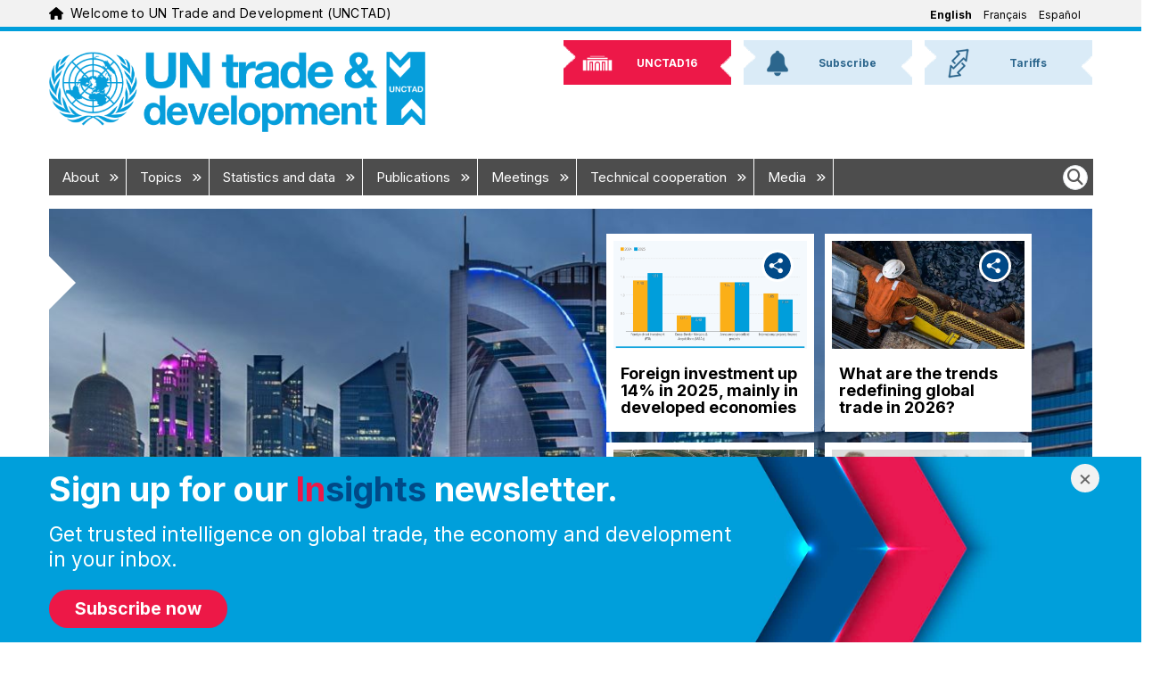

--- FILE ---
content_type: text/html; charset=UTF-8
request_url: https://unctad.org/
body_size: 21120
content:
<!DOCTYPE html>
<html  lang="en" dir="ltr" prefix="og: https://ogp.me/ns#">
  <head>
    <meta charset="utf-8" />
<script async src="https://www.googletagmanager.com/gtag/js?id=UA-179163753-1"></script>
<script>window.dataLayer = window.dataLayer || [];function gtag(){dataLayer.push(arguments)};gtag("js", new Date());gtag("set", "developer_id.dMDhkMT", true);gtag("config", "UA-179163753-1", {"groups":"default","anonymize_ip":true,"page_placeholder":"PLACEHOLDER_page_path","allow_ad_personalization_signals":false});gtag("config", "G-331595331", {"groups":"default","page_placeholder":"PLACEHOLDER_page_location","allow_ad_personalization_signals":false});gtag("config", "G-4057246821", {"groups":"default","page_placeholder":"PLACEHOLDER_page_location","allow_ad_personalization_signals":false});gtag("config", "G-SN6PPP7BP5", {"groups":"default","page_placeholder":"PLACEHOLDER_page_location","allow_ad_personalization_signals":false});</script>
<link rel="canonical" href="https://unctad.org/" />
<meta property="og:site_name" content="UN Trade and Development (UNCTAD)" />
<meta property="og:type" content="page" />
<meta property="og:url" content="https://unctad.org/" />
<meta property="og:title" content="UN Trade and Development (UNCTAD)" />
<meta name="twitter:card" content="summary_large_image" />
<meta name="twitter:title" content="Home" />
<meta name="MobileOptimized" content="width" />
<meta name="HandheldFriendly" content="true" />
<meta name="viewport" content="width=device-width, initial-scale=1, shrink-to-fit=no" />
<meta property="og:image" content="https://unctad.org/sites/default/files/2022-11/UNCTAD-logo-white-on-blue-default-media-image-webiste-01.png" />
<meta property="og:image:alt" content="White UNCTAD logo on a blue background" />
<meta name="twitter:image" content="https://unctad.org/sites/default/files/2022-11/UNCTAD-logo-white-on-blue-default-media-image-webiste-01.png" />
<meta name="twitter:image:alt" content="White UNCTAD logo on a blue background" />
<meta http-equiv="x-ua-compatible" content="ie=edge" />
<link rel="icon" href="/themes/custom/newyork_b5/favicon.ico" type="image/vnd.microsoft.icon" />
<link rel="alternate" hreflang="en" href="https://unctad.org/" />
<link rel="alternate" hreflang="fr" href="https://unctad.org/fr" />
<link rel="alternate" hreflang="es" href="https://unctad.org/es" />

    <title>Home | UN Trade and Development (UNCTAD)</title>
    <link rel="stylesheet" media="all" href="/sites/default/files/css/css_y94qpkaoparsqndU0nYMGNL6dV-hQunApBnUsW9aCTE.css?delta=0&amp;language=en&amp;theme=newyork_b5&amp;include=[base64]" />
<link rel="stylesheet" media="all" href="/sites/default/files/css/css_goDJMOU-iU0bHM1DMtyb-jDaFEN8e84cqOsjN4rhub0.css?delta=1&amp;language=en&amp;theme=newyork_b5&amp;include=[base64]" />
<link rel="stylesheet" media="all" href="https://cdnjs.cloudflare.com/ajax/libs/font-awesome/6.5.2/css/all.min.css" />
<link rel="stylesheet" media="all" href="https://fonts.googleapis.com/css?family=Inter:400,500,700&amp;display=swap&amp;subset=cyrillic" />
<link rel="stylesheet" media="all" href="/sites/default/files/css/css_MgaP-86VsyuAbiiRWUw037srS8jgKPyp_Rhiv-2kNtg.css?delta=4&amp;language=en&amp;theme=newyork_b5&amp;include=[base64]" />

    
  </head>
  <body class="layout-no-sidebars page-node-13 path-node-13 language-en user-anonymous path-frontpage page-node-type-page">
    <a href="#main-content" class="visually-hidden focusable skip-link">
      Skip to main content
    </a>
    <div class="visually-hidden">MACHINE NAME = WEB 1
</div>
      <div class="dialog-off-canvas-main-canvas" data-off-canvas-main-canvas>
    			  <section class="row region region-navigation">
    
<div id="top_banner" class="language-switcher-language-url block block-language navigation navbar py-xl-0 menu--language-interface" id="block-newyork-languageswitcher" role="navigation">
	<div class="container">
		<div class="navbar-brand-wrapper">
			


<div aria-hidden="true" class="un-icon un-icon un-icon-blue me-2">
  <svg xmlns="http://www.w3.org/2000/svg" viewBox="0 0 576 512"><!--!Font Awesome Free 6.6.0 by @fontawesome - https://fontawesome.com License - https://fontawesome.com/license/free Copyright 2024 Fonticons, Inc.--><path d="M575.8 255.5c0 18-15 32.1-32 32.1l-32 0 .7 160.2c0 2.7-.2 5.4-.5 8.1l0 16.2c0 22.1-17.9 40-40 40l-16 0c-1.1 0-2.2 0-3.3-.1c-1.4 .1-2.8 .1-4.2 .1L416 512l-24 0c-22.1 0-40-17.9-40-40l0-24 0-64c0-17.7-14.3-32-32-32l-64 0c-17.7 0-32 14.3-32 32l0 64 0 24c0 22.1-17.9 40-40 40l-24 0-31.9 0c-1.5 0-3-.1-4.5-.2c-1.2 .1-2.4 .2-3.6 .2l-16 0c-22.1 0-40-17.9-40-40l0-112c0-.9 0-1.9 .1-2.8l0-69.7-32 0c-18 0-32-14-32-32.1c0-9 3-17 10-24L266.4 8c7-7 15-8 22-8s15 2 21 7L564.8 231.5c8 7 12 15 11 24z"/></svg></div>
			<span class="navbar-brand"
				data-full-text="Welcome to UN Trade and Development (UNCTAD)"
				data-short-text="Welcome to UNCTAD">
			</span>
		</div>
					

																
		<div class="language-wrapper d-none d-xl-flex">
		<ul class="nav">
							<li class="nav-item">
											<span class="nav-link is-active"><a href="/" class="language-link is-active" hreflang="en" data-drupal-link-system-path="&lt;front&gt;" aria-current="page">English</a></span>
									</li>
							<li class="nav-item">
											<a href="/fr" class="language-link" hreflang="fr" data-drupal-link-system-path="&lt;front&gt;">Français</a>
									</li>
							<li class="nav-item">
											<a href="/es" class="language-link" hreflang="es" data-drupal-link-system-path="&lt;front&gt;">Español</a>
									</li>
					</ul>
	</div>

		<div class="language-wrapper btn-group d-xl-none">
		<button type="button" class="border-0 dropdown-toggle dropdown-toggle-split d-flex align-items-center" data-bs-toggle="dropdown" aria-expanded="false">
			<span class="visually-hidden">Toggle Languages</span>
			<i class="fa-solid fa-language un-icon fs-5 me-2 text-un-blue"></i>
			<span class="language-link is-active">English</span>
		</button>
		<ul class="dropdown-menu">
																			<li><a href="/fr" class="language-link" hreflang="fr" data-drupal-link-system-path="&lt;front&gt;">Français</a></li>
																<li><a href="/es" class="language-link" hreflang="es" data-drupal-link-system-path="&lt;front&gt;">Español</a></li>
									</ul>
	</div>

			</div>
</div>

  </section>

	      <div id="page_header_new_branding" class="container">
      <div id="brand-bar" role="heading">
          	<a class="logo navbar-btn pull-left" href="/" title="Home" rel="home">
		<img class="logo-large" src="/themes/custom/newyork_b5/images/logo_en.png" alt="UN Trade and Development (UNCTAD) - Home"/>
		<img class="logo-small" src="/themes/custom/newyork_b5/images/logo_small_blue_en.png" alt="UN Trade and Development (UNCTAD) - Home"/>
	</a>


	<nav class="container d-flex justify-content-end align-items-center flex-row d-xl-none" aria-label="Main navigation">

    	<div class="d-flex d-xl-none">
			<form class="d-flex" role="search">
				<button type="button" class="nav-link rounded-circle bg-un-blue-tint p-2 me-2" data-bs-toggle="modal" data-bs-target="#un-main-search-modal" id="modalTriggerButton" aria-label="Open search form">
					<i class="fa-solid fa-magnifying-glass fs-3 border d-flex align-items-center justify-content-center"></i>
					
				</button>
			</form>
		</div>

		<div class="bd-navbar-toggle">
			<button class="navbar-toggler rounded-circle bg-un-blue-shade p-2 text-white fw-bold" type="button">
				<svg xmlns="http://www.w3.org/2000/svg" width="24" height="24" class="bi" fill="currentColor" viewbox="0 0 16 16">
					<path fill-rule="evenodd" d="M2.5 11.5A.5.5 0 0 1 3 11h10a.5.5 0 0 1 0 1H3a.5.5 0 0 1-.5-.5zm0-4A.5.5 0 0 1 3 7h10a.5.5 0 0 1 0 1H3a.5.5 0 0 1-.5-.5zm0-4A.5.5 0 0 1 3 3h10a.5.5 0 0 1 0 1H3a.5.5 0 0 1-.5-.5z"></path>
				</svg>
				<span class="d-none fs-6 pe-1">Browse</span>
			</button>
		</div>

	</nav>
<nav role="navigation" aria-labelledby="block-newyork-b5-newbrandingheader-menu" id="block-newyork-b5-newbrandingheader" class="block block-menu navigation menu--new-branding-header">
            
  <h2 class="visually-hidden" id="block-newyork-b5-newbrandingheader-menu">New Branding Header</h2>
  

        
              <ul class="clearfix nav">
                    <li class="nav-item">
                <a href="https://unctad.org/unctad16" class="unctad16"><img class="background" alt="" src="/themes/custom/newyork_b5/images/nb_top_back.png" /><span>UNCTAD16</span>
                      <img src="/sites/default/files/menu_icons/unctad16.png" class="icon" alt="" />
                   </a>
              </li>
                <li class="nav-item">
                <a href="https://unctad.org/subscribe" class="subscribe"><img class="background" alt="" src="/themes/custom/newyork_b5/images/nb_top_back.png" /><span>Subscribe</span>
                      <img src="/sites/default/files/menu_icons/subscribe.png" class="icon" alt="" />
                   </a>
              </li>
                <li class="nav-item">
                <a href="/topic/trade-analysis/tariffs" class="tariffs"><img class="background" alt="" src="/themes/custom/newyork_b5/images/nb_top_back.png" /><span>Tariffs</span>
                      <img src="/sites/default/files/menu_icons/tariffs.png" class="icon" alt="" />
                   </a>
              </li>
        </ul>
  


  </nav>


      </div>
    </div>
  
					<div class="small-header-menu container"><ul><li class="unctad16"><a href="https://unctad.org/unctad16"><img class="background" alt="" src="/themes/custom/newyork_b5/images/nb_top_back.png" /><span>UNCTAD16</span></a></li><li class="subscribe"><a href="https://unctad.org/subscribe"><img class="background" alt="" src="/themes/custom/newyork_b5/images/nb_top_back.png" /><span>Subscribe</span></a></li><li class="tariffs"><a href="/topic/trade-analysis/tariffs"><img class="background" alt="" src="/themes/custom/newyork_b5/images/nb_top_back.png" /><span>Tariffs</span></a></li></ul></div>
		<header class="navbar navbar-expand-xl navbar py-2 navbar-default container" id="navbar" role="banner">
			<div
				class="navbar-header">
													<button type="button" class="navbar-toggle" data-toggle="collapse" data-target="#navbar-collapse">
						<span class="sr-only">Toggle navigation</span>
						<span class="icon-bar"></span>
						<span class="icon-bar"></span>
						<span class="icon-bar"></span>
					</button>
							</div>
										<div id="navbar-collapse" class="navbar-collapse collapse">
					  <section class="row region region-navigation-collapsible">
    <nav role="navigation" aria-labelledby="block-mainnavigation-menu" id="block-mainnavigation" class="block block-menu navigation menu--main">
            
  <h2 class="visually-hidden" id="block-mainnavigation-menu">Main navigation</h2>
  

        

	
	<ul class="navbar-nav ml-auto">
																								<li class="nav-item menu-item">
						<a  class="nav-link item" href="/about">About
															<i class="fa-solid fa-angles-right fa-xs" aria-hidden="true"></i>
													</a>
													<div class="menu_link_content"><div class="megamenu_container"><div class="row"><div class="megamenu_content p-3"><div class="row"><div class="col"><h4>We help developing countries benefit from the global economy more fairly and effectively, providing data and analysis, facilitating consensus-building and offering technical assistance on issues related to trade and development.</h4></div></div><div class="row"><div class="col col-7 left_column"><ul class="visual_list"><li><div><div><a href="/about/office-of-the-secretary-general"><img src="/sites/default/files/inline-images/2024-06-10_sg-grynspan_557x557.jpg" alt="Rebeca Grynspan" width="557" height="557"></a></div><div><div><a href="/about/office-of-the-secretary-general">Secretary-General</a></div><div class="label"><a href="/about/office-of-the-secretary-general">Rebeca Grynspan</a></div></div></div></li><li><div><div><a href="/about/office-of-the-secretary-general/deputy-secretary-general"><img src="/sites/default/files/inline-images/UNCTAD-DSG_Pedro-Manuel-Moreno_official-photo_557x557_0.jpg" alt="Pedro Manuel-Moreno" width="557" height="557"></a></div><div><div><a href="/about/office-of-the-secretary-general/deputy-secretary-general">Deputy Secretary-General</a></div><div class="label"><a href="/about/office-of-the-secretary-general/deputy-secretary-general">Pedro Manuel Moreno</a></div></div></div></li><li><div><div><a href="/publication/unctad-15-outcome-spirit-speightstown-and-bridgetown-covenant"><img src="/sites/default/files/inline-images/ioss2022d1_143x143.jpg" alt="UNCTAD15" width="143" height="143"></a></div><div><div><a href="/publication/unctad-15-outcome-spirit-speightstown-and-bridgetown-covenant">UNCTAD15 outcome documents</a></div></div></div></li><li><div><div><a href="/publication/annual-report-2024"><img src="/sites/default/files/inline-images/osg2025d2_143x143.jpg" alt="Annual Report 2024" width="143" height="143"></a></div><div><div><a href="/publication/annual-report-2024">Annual Report 2024</a></div></div></div></li><li><div><div><a href="/system/files/official-document/UNCTAD-at-a-glance_en.pdf" target="_blank"><img src="/sites/default/files/inline-images/2022-unctad-at-a-glance_143x143.jpg" alt="UNCTAD at a Glance" width="143" height="143"></a></div><div><div><a href="/system/files/official-document/UNCTAD-at-a-glance_en.pdf" target="_blank">UNCTAD at a Glance</a></div></div></div></li><li><div><div><a href="/brand"><img src="/sites/default/files/2025-04/logo-branding.png" alt="UNCTAD at a Glance" width="143" height="143"></a></div><div><div><a href="/brand" target="_blank">Brand Hub</a></div></div></div></li></ul></div><div class="col col-5 right_column"><ul><li><a href="/delegates">Delegates Portal</a> (password required)</li><li style="display:none;"><a href="/about/accountability">Accountability</a></li><li><a href="/about/evaluation">Evaluation</a></li><li><a href="https://elearning.unctad.org/">E-learning portal</a></li><li><a href="/about/history">History</a></li><li><a href="/about/membership">Member States</a></li><li><a href="/about/organization">Organization</a></li><li><a href="/about/partnership">Partnerships</a></li><li><a href="/about/trade-and-development-board">Trade and Development Board</a></li><li><a href="https://unctad.org/unctad16">UNCTAD16</a></li></ul></div></div></div></div></div><style type="text/css">
  #menu-hover-container-wrapper #menu-hover-container {
    padding: 0 1rem;
  }
  .megamenu_container .megamenu_content h4 {
    margin-bottom: 20px;
  }
  .megamenu_container {
    background-color: rgba(224, 237, 246, 1);
  }
  .megamenu_container .megamenu_content .row .col a {
    border: 0;
    color: rgba(1, 72, 136, 1.0) !important;
    background-color: transparent !important;
    display: inline;
    padding: 0;
    text-decoration: none;
  }
  .megamenu_container .megamenu_content .row .col a:hover {
    text-decoration: underline;
  }
  .megamenu_container .megamenu_content .row .col p {
    max-width: 700px;
  }
  .megamenu_container .megamenu_content .row .col.right_column h2, .megamenu_container .megamenu_content .row .col.left_column h2 {
    font-size: 26px;
  }
  .megamenu_container .megamenu_content .row .col li {
    background-color: transparent !important;
  }
  .megamenu_container .megamenu_content .row .col .visual_list {
    display: flex;
    flex-wrap: wrap;
    list-style: none;
    margin: 0;
    padding: 0;
  }
  .megamenu_container .megamenu_content .row .col .visual_list li {
    background-color: transparent;
    display: inline-block;
    margin-bottom: 20px;
    width: calc(100% / 3);
  }
  .megamenu_container .megamenu_content .row .col .visual_list li:hover a {
    color: #000;
    text-decoration: underline;
  }
  .megamenu_container .megamenu_content .row .col .visual_list li img {
    border: 4px solid #fff;
    margin-bottom: 5px;
    width: 150px;
  }
  .megamenu_container .megamenu_content .row .right_column {
    border-left: 2px solid rgba(180, 189, 194, 1);
  } 
  .megamenu_container {
    background-color: rgba(224, 237, 246, 1);
  }
  .megamenu_container .megamenu_content h4 {
    margin-bottom: 20px;
  }
  .megamenu_container .megamenu_content .row .col a {
    border: 0;
    color: rgba(1, 72, 136, 1.0);
    display: inline;
    padding: 0;
    text-decoration: none;
  }
  .megamenu_container .megamenu_content .row .col a:hover {
    text-decoration: underline;
  }
  .megamenu_container .megamenu_content .row .col p {
    max-width: 700px;
  }
  .megamenu_container .megamenu_content .row .col.right_column h2, .megamenu_container .megamenu_content .row .col.left_column h2 {
    font-size: 32px;
  }
  .megamenu_container .megamenu_content .row .col li {
    background-color: transparent;
  }
  .megamenu_container .megamenu_content .row .col .visual_list {
    display: flex;
    flex-wrap: wrap;
    list-style: none;
    margin: 0;
    padding: 0;
  }
  .megamenu_container .megamenu_content .row .col .visual_list li {
    background-color: transparent;
    display: inline-block;
    margin-bottom: 20px;
    width: calc(100% / 3);
  }
  .megamenu_container .megamenu_content .row .col .visual_list li:hover a {
    color: #000;
    text-decoration: underline;
  }
  .megamenu_container .megamenu_content .row .col .visual_list li img {
    border: 4px solid #fff;
    margin-bottom: 5px;
    width: 150px;
  }
  .megamenu_container .megamenu_content .row .right_column {
    border-left: 2px solid rgba(180, 189, 194, 1);
  }
</style></div>
											</li>
																															<li class="nav-item menu-item">
						<a  class="nav-link item" href="/topics">Topics
															<i class="fa-solid fa-angles-right fa-xs" aria-hidden="true"></i>
													</a>
													<div class="menu_link_content"><div class="megamenu_container"><div class="row"><div class="megamenu_content p-3"><div class="row"><div class="col"><h4>We help countries achieve inclusive, sustainable growth by transforming the ambitions of the Sustainable Development Goals into actions that deliver concrete results. Our work focuses on:</h4></div></div><div class="row"><div class="col col-md-3"><ul><li><a href="/topic/africa">Africa</a></li><li><a href="/topic/commodities">Commodities</a></li><li><a href="/Topic/Competition-and-Consumer-Protection">Competition and consumer protection</a></li><li><a href="/topic/debt-and-finance">Debt and development finance</a></li><li><a href="/topic/ecommerce-and-digital-economy">E-commerce and the digital economy</a></li><li><a href="/topic/enterprise-development">Enterprise development</a></li></ul></div><div class="col col-md-3"><ul><li><a href="/topic/gender-equality">Gender equality</a></li><li><a href="/topic/investment">Investment</a></li><li><a href="/topic/landlocked-developing-countries">Landlocked developing countries</a></li><li><a href="/topic/least-developed-countries">Least developed countries</a></li><li><a href="/topic/macroeconomics">Macroeconomics</a></li></ul></div><div class="col col-md-3"><ul><li><a href="/topic/palestinian-people">The Palestinian people</a></li><li><a href="/topic/science-technology-and-innovation">Science, technology and innovation</a></li><li><a href="/topic/small-island-developing-states">Small island developing states</a></li><li><a href="/topic/south-south-cooperation">South-South cooperation</a></li><li><a href="/topic/trade-agreements">Trade agreements</a></li></ul></div><div class="col col-md-3"><ul><li><a href="/topic/trade-analysis">Trade analysis</a></li><li><a href="/topic/trade-and-environment">Trade and environment</a></li><li><a href="/topic/training-and-capacity-building">Training and capacity building</a></li><li><a href="/topic/transport-and-trade-logistics">Transport, logistics and trade facilitation</a></li><li><a href="/topic/youth">Youth</a></li></ul></div></div></div></div></div></div>
											</li>
																															<li class="nav-item menu-item">
						<a  class="nav-link item" href="/statistics">Statistics and data
															<i class="fa-solid fa-angles-right fa-xs" aria-hidden="true"></i>
													</a>
													<div class="menu_link_content"><div class="megamenu_container"><div class="row"><div class="megamenu_content p-3"><div class="row"><div class="col"><h4>We provide reliable and timely data and statistics to help countries better understand trade and development trends and design more effective economic, environmental and social policies.</h4></div></div><div class="row"><div class="col col-7 left_column"><h2>Featured</h2><ul><li><a href="/data-stories">Data stories</a></li><li><a href="https://unctadstat.unctad.org/" target="_blank">Data hub</a><ul><li><a href="https://unctadstat.unctad.org/datacentre/" target="_blank">UNCTADstat Data centre</a></li><li><a href="https://unctadstat.unctad.org/insights" target="_blank">Data insights</a></li><li><a href="https://unctadstat.unctad.org/EN/Nowcasts.html" target="_blank">Nowcasts</a></li><li><a href="https://unctadstat.unctad.org/CountryProfile/en-GB/index.html" target="_blank">Country profiles</a></li></ul></li></ul></div><div class="col col-5 right_column"><h2>In focus</h2><ul><li><a href="/sdg-costing">Costs of achieving the SDGs</a></li><li><a href="/global-crisis/dashboard">Pulse of the global cost-of-living crisis</a></li><li><a href="/topic/least-developed-countries/productive-capacities-index">Productive Capacities Index</a></li><li><a href="https://sdgpulse.unctad.org/" target="_blank">SDG Pulse</a></li><li><a href="/publication/world-of-debt/dashboard">World of Debt Dashboard</a></li><li><a href="https://trainsonline.unctad.org/home" target="_blank">TRAINS Portal (trade regulations and non-tariff measures)</a></li></ul></div></div></div></div></div></div>
											</li>
																															<li class="nav-item menu-item">
						<a  class="nav-link item" href="/publications">Publications
															<i class="fa-solid fa-angles-right fa-xs" aria-hidden="true"></i>
													</a>
													<div class="menu_link_content"><div class="megamenu_container"><div class="row"><div class="megamenu_content p-3"><div class="row"><div class="col"><h4>Our research and publications provide authoritative and evidence-based analysis on trade and development and policy recommendations to help countries tackle today’s biggest challenges.</h4></div></div><div class="row"><div class="col col-7 left_column"><h2>Featured</h2><ul><li><a href="/publications-search?f%5B0%5D=product%3A588">Commodities and Development Report</a></li><li><a href="/publications-search?f%5B0%5D=product%3A598">Digital Economy Report</a></li><li><a href="/publications-search?f%5B0%5D=product%3A390">Economic Development in Africa Report</a></li><li><a href="/publications-search?f%5B0%5D=product%3A396">Handbook of Statistics</a></li><li><a href="/publications-search?f%5B0%5D=product%3A392">Least Developed Countries Report</a></li><li><a href="/publications-search?f%5B0%5D=product%3A393">Review of Maritime Transport</a></li><li><a href="/publications-search?f%5B0%5D=product%3A644">Technology and Innovation Report</a></li><li><a href="/publications-search?f%5B0%5D=product%3A394">Trade and Development Report</a></li><li><a href="/publications-search?f%5B0%5D=product%3A397">World Investment Report</a></li></ul><p><a href="/publications-search">Search for a publication</a></p></div><div class="col col-5 right_column"><h2>In focus</h2><ul><li><a href="/publications-search?f%5B0%5D=product%3A609">Global Investment Trends Monitor</a></li><li><a href="/publications-search?f%5B0%5D=product%3A1572">Global Trade Update</a></li><li><a href="/publications-search?f%5B0%5D=product%3A655">Policy briefs</a></li><li><a href="/publications-search?f%5B0%5D=product%3A412">Rapid assessments</a></li><li><a href="/publications-search?f%5B0%5D=product%3A389">Working papers</a></li></ul></div></div></div></div></div></div>
											</li>
																															<li class="nav-item menu-item">
						<a  class="nav-link item" href="/meetings">Meetings
															<i class="fa-solid fa-angles-right fa-xs" aria-hidden="true"></i>
													</a>
													<div class="menu_link_content"><div class="megamenu_container"><div class="row"><div class="megamenu_content p-3"><div class="row"><div class="col"><h4>Our meetings and events convene governments, businesses, civil society organizations, academia and international organizations to discuss and build consensus on the most pressing trade and development issues.</h4></div></div><div class="row"><div class="col col-7 left_column"><h2>Featured</h2><ul><li data-list-item-id="eba5a884b8cbc0cedbf69b9841b583e01"><a href="/meetings-search?f[0]=product%3A345">Debt Management Conference</a></li><li data-list-item-id="ead46d64930a8a1201086ab8a4c18c61c"><a href="/topic/ecommerce-and-digital-economy/unctad-eweek">eWeek</a></li><li data-list-item-id="e7e34dbfdde590b2e861d88c7e1af8cae"><a href="/meetings-search?f[0]=product%3A1848">Ocean Forum</a></li><li data-list-item-id="e3947ebec098cc7ae4cc66fadfb30f362"><a href="/about/trade-and-development-board">Trade and Development Board</a></li><li data-list-item-id="eee6c75c6990643d269aa01b72acda26a"><a href="/topic/commission-on-science-and-technology-for-development">UN Commission on Science and Technology for Development</a></li><li data-list-item-id="ec5618fe6e8bb20ffe0d242d89c02244b"><a href="/unctad16">UNCTAD16</a></li><li data-list-item-id="e035fabe1102ebe51f7b4baeffb934090"><a href="/wif2026" target="_blank">World Investment Forum</a></li></ul><p><a href="/calendar">Calendar</a></p><p><a href="/meetings-search">Search for a meeting</a></p></div><div class="col col-5 right_column"><h2>Meeting series in focus</h2><ul><li data-list-item-id="ecebd8693f13ecdc815db775b078046db">Commissions<ul><li data-list-item-id="e7ee59843b7d9a9c5b1982a1a5af9796e"><a href="/meetings-search?f%5B0%5D=product%3A322">Investment, enterprise and development</a></li><li data-list-item-id="e439f0840c6b4335be0e1324426c4761b"><a href="/meetings-search?f%5B0%5D=product%3A319">Trade and development</a></li></ul></li><li data-list-item-id="eb99cb5064e1b220c2cd546c919a852c7"><a href="/meetings-search?f%5B0%5D=product%3A316">Expert meetings</a></li><li data-list-item-id="e917ab225a9a4f6482b4c5e8b7d5e382a">Intergovernmental groups of experts<ul><li data-list-item-id="e980253647f0e6e665127b8d0c1e38295"><a href="/meetings-search?f%5B0%5D=product%3A1453">Competition law and policy</a></li><li data-list-item-id="e4fd2bc6590bade44b81a2b0678201b3e"><a href="/meetings-search?f%5B0%5D=product%3A1454">Consumer protection law and policy</a></li><li data-list-item-id="e669bf16063ce2fbe08da8330c868e4d5"><a href="/meetings-search?f%5B0%5D=product%3A335">E-commerce and the digital economy</a></li><li data-list-item-id="e53d7a5eec2f9167664beb706091c6cbf"><a href="/meetings-search?f%5B0%5D=product%3A336">Financing for development</a></li><li data-list-item-id="e5245c258acc9212c5be66fc9b5fb4e63"><a href="/meetings-search?f%5B0%5D=product%3A1459">International standards of accounting and reporting</a></li></ul></li></ul></div></div></div></div></div></div>
											</li>
																															<li class="nav-item menu-item">
						<a  class="nav-link item" href="/projects">Technical cooperation
															<i class="fa-solid fa-angles-right fa-xs" aria-hidden="true"></i>
													</a>
													<div class="menu_link_content"><div class="megamenu_container"><div class="row"><div class="megamenu_content p-3"><div class="row"><div class="col"><h4>Our technical cooperation helps developing countries better integrate into the global economy by transforming their economies, tackling vulnerabilities, improving competitiveness and empowering people.</h4></div></div><div class="row"><div class="col col-7 left_column"><h2>Featured programmes</h2><ul><li><a href="/topic/transport-and-trade-logistics/customs-automation-ASYCUDA">Automated System for Customs Data (ASYCUDA)</a></li><li><a href="/topic/debt-and-finance/dmfas">Debt Management and Financial Analysis System (DMFAS)</a></li></ul><p><a href="/project-search">Search for a project</a></p></div><div class="col col-5 right_column"><h2>In focus</h2><ul><li><a href="/news-search?f[0]=sitemap%3A896">Impact stories</a></li><li><a href="/projects/united-nations-development-account-projects">Map of UN Development Account projects</a></li><li><a href="/projects/formal-requests-for-technical-cooperation">Project requests</a></li><li><a href="/projects/funding-sources">Sources of funding</a></li><li><a href="/projects/TOOLBOX">Technical assistance toolbox</a></li></ul></div></div></div></div></div></div>
											</li>
																															<li class="nav-item menu-item">
						<a  class="nav-link item" href="/media-centre">Media
															<i class="fa-solid fa-angles-right fa-xs" aria-hidden="true"></i>
													</a>
													<div class="menu_link_content"><div class="megamenu_container"><div class="row"><div class="megamenu_content p-3"><div class="row"><div class="col col-7 left_column"><h2>For registered journalists</h2><ul><li><a href="/newsroom">Newsroom</a> (password required)</li></ul></div><div class="col col-5 right_column"><h2>Latest</h2><ul><li><a href="/brand">Brand assets</a></li><li><a href="/news-search?f[0]=sitemap%3A910">News</a></li><li><a href="/pressmaterial-search?f[0]=type%3A265">Press releases</a></li><li><a href="/osgstatements-search?f[0]=product%3A1638">Secretary-General statements</a></li><li><a href="/podcast-search?f[0]=sub_type:1675">The Weekly Tradecast episodes</a></li><li><a href="https://www.youtube.com/UNCTADOnline" target="_blank">Videos</a></li></ul></div></div></div></div></div></div>
											</li>
										</ul>


<ul class="clearfix navbar-nav ml-auto right-menu d-none d-md-none d-lg-none d-xl-block">
	<form class="d-flex" role="search">
		<button type="button" class="nav-link" data-bs-toggle="modal" data-bs-target="#un-main-search-modal" id="modalTriggerButton" aria-label="Open search form">
			<i class="fa-solid fa-magnifying-glass fs-4 p-1 bg-white border rounded-circle d-flex align-items-center justify-content-center"></i>
		</button>
	</form>
</ul>

  </nav>
<nav role="navigation" aria-labelledby="-menu" class="block block-menu navigation menu--main-navigation-right">
            
  <h2 class="visually-hidden" id="-menu">Main navigation right</h2>
  

        
  </nav>

  </section>

				</div>
					</header>
		<div id="menu-hover-container-wrapper" class="container">
			<div id="menu-hover-container"></div>
		</div>
	
	<div role="main" class="main-container container js-quickedit-main-content">
		<div
			class="row">
						
									<section class="main-content col col-sm-12 region-content" id="content" role="main">

								
																			  <section class="row region region-top-bar">
    <div data-drupal-messages-fallback class="hidden"></div>

  </section>

									
								
													<a id="main-content"></a>
					  

<div id="block-newyork-content" class="block block-system block-system-main-block" style="
      background-color: inherit;
    " id="unctad-block-96110" >
    
    
        
<article>
  
    

  
  <div class="node__content">
    <div  class="arrow-x highlight_container position-relative d-none d-lg-block mb-3" 
 style="background-image: url('https://unctad.org/sites/default/files/2026-01/doha-qatar-world-investment-forum_1200px.jpg');background-position: 50% 50%;
    background-repeat: no-repeat;
    -webkit-background-size: 100% auto;
    background-size: 100% auto;" >
		<div class="row m-auto container-xxl align-items-center justify-content-center">
		<div class="col">
			<div class="row m-auto">
				<div class="col col-md-6 col-sm-12 d-flex align-items-end"></div>
				<div class="col col-md-6 col-sm-12 z-3">
					<div class="row d-flex flex-wrap align-content-center secondary_highlight_container m-4 position-relative">
													<div class="w-50 pt-1 ps-1 pe-2 pb-2">
								<div  class="bg-white">
									

<div class="block block-unctad-block block-unctad-highlight-news-nb" style="
      background-color: inherit;
    " id="unctad-block-55479" >
    
    
         
                    <div class="block_content p-2 position-relative">
                        <div class="image_container">
                            <div class="share_container">
                                <div class="icon_container" role="presentation">
                                    <a href="#">
                                    <img src="/themes/custom/newyork_b5/images/icons/icon_share.png" alt="Share">
                                    </a>
                                </div>
                                <div class="share_buttons">
                                    <div class="share_button">
                                    <a href="https://www.facebook.com/sharer/sharer.php?u=https%3A%2F%2Functad.org%2Fnews%2Fglobal-foreign-investment-14-2025-growth-concentrated-developed-economies">
                                    <img src="/themes/custom/newyork_b5/images/icons/icon_facebook.png" alt="Facebook">
                                    </a>
                                    </div>
                                    <div class="share_button">
                                    <a href="https://twitter.com/share?url=https%3A%2F%2Functad.org%2Fnews%2Fglobal-foreign-investment-14-2025-growth-concentrated-developed-economies&amp;hashtags=unctad&amp;text=">
                                        <img src="/themes/custom/newyork_b5/images/icons/icon_x.png" alt="X">
                                    </a>
                                    </div>
                                    <div class="share_button">
                                    <a href="https://api.whatsapp.com/send?text=https%3A%2F%2Functad.org%2Fnews%2Fglobal-foreign-investment-14-2025-growth-concentrated-developed-economies">
                                        <img src="/themes/custom/newyork_b5/images/icons/icon_whatsapp.png" alt="WhatsApp">
                                    </a>
                                    </div>
                                    <div class="share_button">
                                    <a href="https://www.linkedin.com/shareArticle?mini=true&amp;url=https%3A%2F%2Functad.org%2Fnews%2Fglobal-foreign-investment-14-2025-growth-concentrated-developed-economies">
                                        <img src="/themes/custom/newyork_b5/images/icons/icon_linkedin.png" alt="LinkedIn">
                                    </a>
                                    </div>
                                </div>
                            </div>
                            <a href="/news/global-foreign-investment-14-2025-growth-concentrated-developed-economies" aria-label="Read more about Foreign investment up 14% in 2025, mainly in developed economies" class="content_link">
                                <img src="/sites/default/files/styles/medium_16_9/public/2026-01/pdmy5-global-foreign-investment-rises-14-in-2025-but-underlying-activity-remains-weak.png?itok=lu57Tko6" alt="A bar chart showing that global foreign investment rises 14% in 2025, but underlying activity remains weak" class="mb-2 img-fluid p-0">
                            </a>
                        </div>
                        <a href="/news/global-foreign-investment-14-2025-growth-concentrated-developed-economies" class="content_link">
                            <h3 class="ms-2 me-2">Foreign investment up 14% in 2025, mainly in developed economies</h3>
                        </a>
                    </div>
                
  </div>

								</div>
							</div>
																			<div class="w-50 pt-1 ps-1 pe-2 pb-2">
								<div  class="bg-white">
									

<div class="block block-unctad-block block-unctad-highlight-news-nb" style="
      background-color: inherit;
    " id="unctad-block-38489" >
    
    
         
                    <div class="block_content p-2 position-relative">
                        <div class="image_container">
                            <div class="share_container">
                                <div class="icon_container" role="presentation">
                                    <a href="#">
                                    <img src="/themes/custom/newyork_b5/images/icons/icon_share.png" alt="Share">
                                    </a>
                                </div>
                                <div class="share_buttons">
                                    <div class="share_button">
                                    <a href="https://www.facebook.com/sharer/sharer.php?u=https%3A%2F%2Functad.org%2Fpublication%2Fglobal-trade-update-january-2026-top-trends-redefining-global-trade-2026">
                                    <img src="/themes/custom/newyork_b5/images/icons/icon_facebook.png" alt="Facebook">
                                    </a>
                                    </div>
                                    <div class="share_button">
                                    <a href="https://twitter.com/share?url=https%3A%2F%2Functad.org%2Fpublication%2Fglobal-trade-update-january-2026-top-trends-redefining-global-trade-2026&amp;hashtags=unctad&amp;text=">
                                        <img src="/themes/custom/newyork_b5/images/icons/icon_x.png" alt="X">
                                    </a>
                                    </div>
                                    <div class="share_button">
                                    <a href="https://api.whatsapp.com/send?text=https%3A%2F%2Functad.org%2Fpublication%2Fglobal-trade-update-january-2026-top-trends-redefining-global-trade-2026">
                                        <img src="/themes/custom/newyork_b5/images/icons/icon_whatsapp.png" alt="WhatsApp">
                                    </a>
                                    </div>
                                    <div class="share_button">
                                    <a href="https://www.linkedin.com/shareArticle?mini=true&amp;url=https%3A%2F%2Functad.org%2Fpublication%2Fglobal-trade-update-january-2026-top-trends-redefining-global-trade-2026">
                                        <img src="/themes/custom/newyork_b5/images/icons/icon_linkedin.png" alt="LinkedIn">
                                    </a>
                                    </div>
                                </div>
                            </div>
                            <a href="/publication/global-trade-update-january-2026-top-trends-redefining-global-trade-2026" aria-label="Read more about What are the trends redefining global trade in 2026?" class="content_link">
                                <img src="/sites/default/files/styles/medium_16_9/public/2026-01/trade-industry-economy_1200x675.jpg?itok=tRNefI06" alt="A worker on an deep sea oil rig" class="mb-2 img-fluid p-0">
                            </a>
                        </div>
                        <a href="/publication/global-trade-update-january-2026-top-trends-redefining-global-trade-2026" class="content_link">
                            <h3 class="ms-2 me-2">What are the trends redefining global trade in 2026?</h3>
                        </a>
                    </div>
                
  </div>

								</div>
							</div>
																			<div class="w-50 pt-1 ps-1 pe-2 pb-2">
								<div  class="bg-white">
									

<div class="block block-unctad-block block-unctad-highlight-news-nb" style="
      background-color: inherit;
    " id="unctad-block-44293" >
    
    
         
                    <div class="block_content p-2 position-relative">
                        <div class="image_container">
                            <div class="share_container">
                                <div class="icon_container" role="presentation">
                                    <a href="#">
                                    <img src="/themes/custom/newyork_b5/images/icons/icon_share.png" alt="Share">
                                    </a>
                                </div>
                                <div class="share_buttons">
                                    <div class="share_button">
                                    <a href="https://www.facebook.com/sharer/sharer.php?u=https%3A%2F%2Functad.org%2Fnews%2Fglobal-investment-growth-resumes-finance-leading-rebound">
                                    <img src="/themes/custom/newyork_b5/images/icons/icon_facebook.png" alt="Facebook">
                                    </a>
                                    </div>
                                    <div class="share_button">
                                    <a href="https://twitter.com/share?url=https%3A%2F%2Functad.org%2Fnews%2Fglobal-investment-growth-resumes-finance-leading-rebound&amp;hashtags=unctad&amp;text=">
                                        <img src="/themes/custom/newyork_b5/images/icons/icon_x.png" alt="X">
                                    </a>
                                    </div>
                                    <div class="share_button">
                                    <a href="https://api.whatsapp.com/send?text=https%3A%2F%2Functad.org%2Fnews%2Fglobal-investment-growth-resumes-finance-leading-rebound">
                                        <img src="/themes/custom/newyork_b5/images/icons/icon_whatsapp.png" alt="WhatsApp">
                                    </a>
                                    </div>
                                    <div class="share_button">
                                    <a href="https://www.linkedin.com/shareArticle?mini=true&amp;url=https%3A%2F%2Functad.org%2Fnews%2Fglobal-investment-growth-resumes-finance-leading-rebound">
                                        <img src="/themes/custom/newyork_b5/images/icons/icon_linkedin.png" alt="LinkedIn">
                                    </a>
                                    </div>
                                </div>
                            </div>
                            <a href="/news/global-investment-growth-resumes-finance-leading-rebound" aria-label="Read more about Global investment growth resumes, with finance leading the rebound" class="content_link">
                                <img src="/sites/default/files/styles/medium_16_9/public/2026-01/data-centre_netherlands-1200x675.jpg?itok=wYrPxJp1" alt="A data centre in Eemshaven, the Kingdom of the Netherlands." class="mb-2 img-fluid p-0">
                            </a>
                        </div>
                        <a href="/news/global-investment-growth-resumes-finance-leading-rebound" class="content_link">
                            <h3 class="ms-2 me-2">Global investment growth resumes, with finance leading the rebound</h3>
                        </a>
                    </div>
                
  </div>

								</div>
							</div>
																			<div class="w-50 pt-1 ps-1 pe-2 pb-2">
								<div  class="bg-white">
									

<div class="block block-unctad-block block-unctad-highlight-news-nb" style="
      background-color: inherit;
    " id="unctad-block-9560" >
    
    
         
                    <div class="block_content p-2 position-relative">
                        <div class="image_container">
                            <div class="share_container">
                                <div class="icon_container" role="presentation">
                                    <a href="#">
                                    <img src="/themes/custom/newyork_b5/images/icons/icon_share.png" alt="Share">
                                    </a>
                                </div>
                                <div class="share_buttons">
                                    <div class="share_button">
                                    <a href="https://www.facebook.com/sharer/sharer.php?u=https%3A%2F%2Functad.org%2Fnews%2Fai-transforming-entrepreneurship-what-needs-happen-next">
                                    <img src="/themes/custom/newyork_b5/images/icons/icon_facebook.png" alt="Facebook">
                                    </a>
                                    </div>
                                    <div class="share_button">
                                    <a href="https://twitter.com/share?url=https%3A%2F%2Functad.org%2Fnews%2Fai-transforming-entrepreneurship-what-needs-happen-next&amp;hashtags=unctad&amp;text=">
                                        <img src="/themes/custom/newyork_b5/images/icons/icon_x.png" alt="X">
                                    </a>
                                    </div>
                                    <div class="share_button">
                                    <a href="https://api.whatsapp.com/send?text=https%3A%2F%2Functad.org%2Fnews%2Fai-transforming-entrepreneurship-what-needs-happen-next">
                                        <img src="/themes/custom/newyork_b5/images/icons/icon_whatsapp.png" alt="WhatsApp">
                                    </a>
                                    </div>
                                    <div class="share_button">
                                    <a href="https://www.linkedin.com/shareArticle?mini=true&amp;url=https%3A%2F%2Functad.org%2Fnews%2Fai-transforming-entrepreneurship-what-needs-happen-next">
                                        <img src="/themes/custom/newyork_b5/images/icons/icon_linkedin.png" alt="LinkedIn">
                                    </a>
                                    </div>
                                </div>
                            </div>
                            <a href="/news/ai-transforming-entrepreneurship-what-needs-happen-next" aria-label="Read more about AI is transforming entrepreneurship. What needs to happen next?" class="content_link">
                                <img src="/sites/default/files/styles/medium_16_9/public/2025-12/shutterstock_2256676013_1200x675.jpg?itok=ogYs73DL" alt="Engineers work to combine programmable logic controllers and artificial intelligence for industrial automation." class="mb-2 img-fluid p-0">
                            </a>
                        </div>
                        <a href="/news/ai-transforming-entrepreneurship-what-needs-happen-next" class="content_link">
                            <h3 class="ms-2 me-2">AI is transforming entrepreneurship. What needs to happen next?</h3>
                        </a>
                    </div>
                
  </div>

								</div>
							</div>
											</div>
				</div>
			</div>
			<div class="row m-auto bottom-0 start-0 w-100 position-absolute" style="background-color: rgba(0, 0, 0, 0.7);">
				<div class="col col-md-6 col-sm-12 d-flex align-items-end">
					<div class="h-40 d-flex align-items-end">
						<div class="main_highlight_container m-4">
							

<div class="block block-unctad-block block-unctad-highlight-news-nb" style="
      background-color: inherit;
    " id="unctad-block-76998" >
    
    
        
                    <div class="headlines position-relative">
                        <div class="share_container bottom">
                            <div class="icon_container" role="presentation">
                                <a href="#">
                                    <img src="/themes/custom/newyork_b5/images/icons/icon_share.png" alt="Share">
                                </a>
                            </div>
                            <div class="share_buttons overlay-horizontal-move">
                                <div class="share_button">
                                <a href="https://www.facebook.com/sharer/sharer.php?u=https%3A%2F%2Functad.org%2Fnews%2Fworld-investment-forum-2026-be-held-doha">
                                <img src="/themes/custom/newyork_b5/images/icons/icon_facebook.png" alt="Facebook">
                                </a>
                                </div>
                                <div class="share_button">
                                <a href="https://twitter.com/share?url=https%3A%2F%2Functad.org%2Fnews%2Fworld-investment-forum-2026-be-held-doha&amp;hashtags=unctad&amp;text=">
                                    <img src="/themes/custom/newyork_b5/images/icons/icon_x.png" alt="X">
                                </a>
                                </div>
                                <div class="share_button">
                                <a href="https://api.whatsapp.com/send?text=https%3A%2F%2Functad.org%2Fnews%2Fworld-investment-forum-2026-be-held-doha">
                                    <img src="/themes/custom/newyork_b5/images/icons/icon_whatsapp.png" alt="WhatsApp">
                                </a>
                                </div>
                                <div class="share_button">
                                <a href="https://www.linkedin.com/shareArticle?mini=true&amp;url=https%3A%2F%2Functad.org%2Fnews%2Fworld-investment-forum-2026-be-held-doha">
                                    <img src="/themes/custom/newyork_b5/images/icons/icon_linkedin.png" alt="LinkedIn">
                                </a>
                                </div>
                            </div>
                        </div>
                        <h3>World Investment Forum 2026 to be held in Doha</h3>
                        <h4><a href="/news/world-investment-forum-2026-be-held-doha">Learn more</a></h4>
                    </div>
            
  </div>

						</div>
					</div>
				</div>
			</div>
		</div>
	</div>
</div>
<div  class="arrow-x highlight_container position-relative d-lg-none d-sm-block d-md-block" 
 style="background-image: url('https://unctad.org/sites/default/files/2026-01/doha-qatar-world-investment-forum_1200px.jpg');background-position: 50% 50%;
    background-repeat: no-repeat;
    -webkit-background-size: 100% auto;
    background-size: 100% auto;" >
		<div class="row m-auto container-xxl d-flex align-content-end flex-wrap"></div>
</div>

<div class="highlight_container d-lg-none d-sm-block d-md-block">
	<div class="row" style="aspect-ratio: auto;">
		<div class="col">
			<div class="row m-auto background position-relative">
				<div class="col col-md-12 col-sm-12">
					<div class="h-100">
						<div class="main_highlight_container">
							<div  class="background position-absolute h-100"></div>
							

<div class="block block-unctad-block block-unctad-highlight-news-nb" style="
      background-color: inherit;
    " id="unctad-block-33543" >
    
    
        
                    <div class="headlines position-relative">
                        <div class="share_container bottom">
                            <div class="icon_container" role="presentation">
                                <a href="#">
                                    <img src="/themes/custom/newyork_b5/images/icons/icon_share.png" alt="Share">
                                </a>
                            </div>
                            <div class="share_buttons overlay-horizontal-move">
                                <div class="share_button">
                                <a href="https://www.facebook.com/sharer/sharer.php?u=https%3A%2F%2Functad.org%2Fnews%2Fworld-investment-forum-2026-be-held-doha">
                                <img src="/themes/custom/newyork_b5/images/icons/icon_facebook.png" alt="Facebook">
                                </a>
                                </div>
                                <div class="share_button">
                                <a href="https://twitter.com/share?url=https%3A%2F%2Functad.org%2Fnews%2Fworld-investment-forum-2026-be-held-doha&amp;hashtags=unctad&amp;text=">
                                    <img src="/themes/custom/newyork_b5/images/icons/icon_x.png" alt="X">
                                </a>
                                </div>
                                <div class="share_button">
                                <a href="https://api.whatsapp.com/send?text=https%3A%2F%2Functad.org%2Fnews%2Fworld-investment-forum-2026-be-held-doha">
                                    <img src="/themes/custom/newyork_b5/images/icons/icon_whatsapp.png" alt="WhatsApp">
                                </a>
                                </div>
                                <div class="share_button">
                                <a href="https://www.linkedin.com/shareArticle?mini=true&amp;url=https%3A%2F%2Functad.org%2Fnews%2Fworld-investment-forum-2026-be-held-doha">
                                    <img src="/themes/custom/newyork_b5/images/icons/icon_linkedin.png" alt="LinkedIn">
                                </a>
                                </div>
                            </div>
                        </div>
                        <h3>World Investment Forum 2026 to be held in Doha</h3>
                        <h4><a href="/news/world-investment-forum-2026-be-held-doha">Learn more</a></h4>
                    </div>
            
  </div>

						</div>
					</div>
				</div>
			</div>
		</div>
	</div>
		<div class="row">
		<div class="col">
			<div class="row">
				<div class="col col-md-12 col-sm-12">
					<div class="row d-flex flex-wrap align-content-center secondary_highlight_container m-2 position-relative">
													<div class="col-6 pt-1 ps-1 pe-2 pb-2">
								<div  class="bg-white">
									

<div class="block block-unctad-block block-unctad-highlight-news-nb" style="
      background-color: inherit;
    " id="unctad-block-86702" >
    
    
         
                    <div class="block_content p-2 position-relative">
                        <div class="image_container">
                            <div class="share_container">
                                <div class="icon_container" role="presentation">
                                    <a href="#">
                                    <img src="/themes/custom/newyork_b5/images/icons/icon_share.png" alt="Share">
                                    </a>
                                </div>
                                <div class="share_buttons">
                                    <div class="share_button">
                                    <a href="https://www.facebook.com/sharer/sharer.php?u=https%3A%2F%2Functad.org%2Fnews%2Fglobal-foreign-investment-14-2025-growth-concentrated-developed-economies">
                                    <img src="/themes/custom/newyork_b5/images/icons/icon_facebook.png" alt="Facebook">
                                    </a>
                                    </div>
                                    <div class="share_button">
                                    <a href="https://twitter.com/share?url=https%3A%2F%2Functad.org%2Fnews%2Fglobal-foreign-investment-14-2025-growth-concentrated-developed-economies&amp;hashtags=unctad&amp;text=">
                                        <img src="/themes/custom/newyork_b5/images/icons/icon_x.png" alt="X">
                                    </a>
                                    </div>
                                    <div class="share_button">
                                    <a href="https://api.whatsapp.com/send?text=https%3A%2F%2Functad.org%2Fnews%2Fglobal-foreign-investment-14-2025-growth-concentrated-developed-economies">
                                        <img src="/themes/custom/newyork_b5/images/icons/icon_whatsapp.png" alt="WhatsApp">
                                    </a>
                                    </div>
                                    <div class="share_button">
                                    <a href="https://www.linkedin.com/shareArticle?mini=true&amp;url=https%3A%2F%2Functad.org%2Fnews%2Fglobal-foreign-investment-14-2025-growth-concentrated-developed-economies">
                                        <img src="/themes/custom/newyork_b5/images/icons/icon_linkedin.png" alt="LinkedIn">
                                    </a>
                                    </div>
                                </div>
                            </div>
                            <a href="/news/global-foreign-investment-14-2025-growth-concentrated-developed-economies" aria-label="Read more about Foreign investment up 14% in 2025, mainly in developed economies" class="content_link">
                                <img src="/sites/default/files/styles/medium_16_9/public/2026-01/pdmy5-global-foreign-investment-rises-14-in-2025-but-underlying-activity-remains-weak.png?itok=lu57Tko6" alt="A bar chart showing that global foreign investment rises 14% in 2025, but underlying activity remains weak" class="mb-2 img-fluid p-0">
                            </a>
                        </div>
                        <a href="/news/global-foreign-investment-14-2025-growth-concentrated-developed-economies" class="content_link">
                            <h3 class="ms-2 me-2">Foreign investment up 14% in 2025, mainly in developed economies</h3>
                        </a>
                    </div>
                
  </div>

								</div>
							</div>
																			<div class="col-6 pt-1 ps-1 pe-2 pb-2">
								<div  class="bg-white">
									

<div class="block block-unctad-block block-unctad-highlight-news-nb" style="
      background-color: inherit;
    " id="unctad-block-71555" >
    
    
         
                    <div class="block_content p-2 position-relative">
                        <div class="image_container">
                            <div class="share_container">
                                <div class="icon_container" role="presentation">
                                    <a href="#">
                                    <img src="/themes/custom/newyork_b5/images/icons/icon_share.png" alt="Share">
                                    </a>
                                </div>
                                <div class="share_buttons">
                                    <div class="share_button">
                                    <a href="https://www.facebook.com/sharer/sharer.php?u=https%3A%2F%2Functad.org%2Fpublication%2Fglobal-trade-update-january-2026-top-trends-redefining-global-trade-2026">
                                    <img src="/themes/custom/newyork_b5/images/icons/icon_facebook.png" alt="Facebook">
                                    </a>
                                    </div>
                                    <div class="share_button">
                                    <a href="https://twitter.com/share?url=https%3A%2F%2Functad.org%2Fpublication%2Fglobal-trade-update-january-2026-top-trends-redefining-global-trade-2026&amp;hashtags=unctad&amp;text=">
                                        <img src="/themes/custom/newyork_b5/images/icons/icon_x.png" alt="X">
                                    </a>
                                    </div>
                                    <div class="share_button">
                                    <a href="https://api.whatsapp.com/send?text=https%3A%2F%2Functad.org%2Fpublication%2Fglobal-trade-update-january-2026-top-trends-redefining-global-trade-2026">
                                        <img src="/themes/custom/newyork_b5/images/icons/icon_whatsapp.png" alt="WhatsApp">
                                    </a>
                                    </div>
                                    <div class="share_button">
                                    <a href="https://www.linkedin.com/shareArticle?mini=true&amp;url=https%3A%2F%2Functad.org%2Fpublication%2Fglobal-trade-update-january-2026-top-trends-redefining-global-trade-2026">
                                        <img src="/themes/custom/newyork_b5/images/icons/icon_linkedin.png" alt="LinkedIn">
                                    </a>
                                    </div>
                                </div>
                            </div>
                            <a href="/publication/global-trade-update-january-2026-top-trends-redefining-global-trade-2026" aria-label="Read more about What are the trends redefining global trade in 2026?" class="content_link">
                                <img src="/sites/default/files/styles/medium_16_9/public/2026-01/trade-industry-economy_1200x675.jpg?itok=tRNefI06" alt="A worker on an deep sea oil rig" class="mb-2 img-fluid p-0">
                            </a>
                        </div>
                        <a href="/publication/global-trade-update-january-2026-top-trends-redefining-global-trade-2026" class="content_link">
                            <h3 class="ms-2 me-2">What are the trends redefining global trade in 2026?</h3>
                        </a>
                    </div>
                
  </div>

								</div>
							</div>
																			<div class="col-6 pt-1 ps-1 pe-2 pb-2">
								<div  class="bg-white">
									

<div class="block block-unctad-block block-unctad-highlight-news-nb" style="
      background-color: inherit;
    " id="unctad-block-97032" >
    
    
         
                    <div class="block_content p-2 position-relative">
                        <div class="image_container">
                            <div class="share_container">
                                <div class="icon_container" role="presentation">
                                    <a href="#">
                                    <img src="/themes/custom/newyork_b5/images/icons/icon_share.png" alt="Share">
                                    </a>
                                </div>
                                <div class="share_buttons">
                                    <div class="share_button">
                                    <a href="https://www.facebook.com/sharer/sharer.php?u=https%3A%2F%2Functad.org%2Fnews%2Fglobal-investment-growth-resumes-finance-leading-rebound">
                                    <img src="/themes/custom/newyork_b5/images/icons/icon_facebook.png" alt="Facebook">
                                    </a>
                                    </div>
                                    <div class="share_button">
                                    <a href="https://twitter.com/share?url=https%3A%2F%2Functad.org%2Fnews%2Fglobal-investment-growth-resumes-finance-leading-rebound&amp;hashtags=unctad&amp;text=">
                                        <img src="/themes/custom/newyork_b5/images/icons/icon_x.png" alt="X">
                                    </a>
                                    </div>
                                    <div class="share_button">
                                    <a href="https://api.whatsapp.com/send?text=https%3A%2F%2Functad.org%2Fnews%2Fglobal-investment-growth-resumes-finance-leading-rebound">
                                        <img src="/themes/custom/newyork_b5/images/icons/icon_whatsapp.png" alt="WhatsApp">
                                    </a>
                                    </div>
                                    <div class="share_button">
                                    <a href="https://www.linkedin.com/shareArticle?mini=true&amp;url=https%3A%2F%2Functad.org%2Fnews%2Fglobal-investment-growth-resumes-finance-leading-rebound">
                                        <img src="/themes/custom/newyork_b5/images/icons/icon_linkedin.png" alt="LinkedIn">
                                    </a>
                                    </div>
                                </div>
                            </div>
                            <a href="/news/global-investment-growth-resumes-finance-leading-rebound" aria-label="Read more about Global investment growth resumes, with finance leading the rebound" class="content_link">
                                <img src="/sites/default/files/styles/medium_16_9/public/2026-01/data-centre_netherlands-1200x675.jpg?itok=wYrPxJp1" alt="A data centre in Eemshaven, the Kingdom of the Netherlands." class="mb-2 img-fluid p-0">
                            </a>
                        </div>
                        <a href="/news/global-investment-growth-resumes-finance-leading-rebound" class="content_link">
                            <h3 class="ms-2 me-2">Global investment growth resumes, with finance leading the rebound</h3>
                        </a>
                    </div>
                
  </div>

								</div>
							</div>
																			<div class="col-6 pt-1 ps-1 pe-2 pb-2">
								<div  class="bg-white">
									

<div class="block block-unctad-block block-unctad-highlight-news-nb" style="
      background-color: inherit;
    " id="unctad-block-23721" >
    
    
         
                    <div class="block_content p-2 position-relative">
                        <div class="image_container">
                            <div class="share_container">
                                <div class="icon_container" role="presentation">
                                    <a href="#">
                                    <img src="/themes/custom/newyork_b5/images/icons/icon_share.png" alt="Share">
                                    </a>
                                </div>
                                <div class="share_buttons">
                                    <div class="share_button">
                                    <a href="https://www.facebook.com/sharer/sharer.php?u=https%3A%2F%2Functad.org%2Fnews%2Fai-transforming-entrepreneurship-what-needs-happen-next">
                                    <img src="/themes/custom/newyork_b5/images/icons/icon_facebook.png" alt="Facebook">
                                    </a>
                                    </div>
                                    <div class="share_button">
                                    <a href="https://twitter.com/share?url=https%3A%2F%2Functad.org%2Fnews%2Fai-transforming-entrepreneurship-what-needs-happen-next&amp;hashtags=unctad&amp;text=">
                                        <img src="/themes/custom/newyork_b5/images/icons/icon_x.png" alt="X">
                                    </a>
                                    </div>
                                    <div class="share_button">
                                    <a href="https://api.whatsapp.com/send?text=https%3A%2F%2Functad.org%2Fnews%2Fai-transforming-entrepreneurship-what-needs-happen-next">
                                        <img src="/themes/custom/newyork_b5/images/icons/icon_whatsapp.png" alt="WhatsApp">
                                    </a>
                                    </div>
                                    <div class="share_button">
                                    <a href="https://www.linkedin.com/shareArticle?mini=true&amp;url=https%3A%2F%2Functad.org%2Fnews%2Fai-transforming-entrepreneurship-what-needs-happen-next">
                                        <img src="/themes/custom/newyork_b5/images/icons/icon_linkedin.png" alt="LinkedIn">
                                    </a>
                                    </div>
                                </div>
                            </div>
                            <a href="/news/ai-transforming-entrepreneurship-what-needs-happen-next" aria-label="Read more about AI is transforming entrepreneurship. What needs to happen next?" class="content_link">
                                <img src="/sites/default/files/styles/medium_16_9/public/2025-12/shutterstock_2256676013_1200x675.jpg?itok=ogYs73DL" alt="Engineers work to combine programmable logic controllers and artificial intelligence for industrial automation." class="mb-2 img-fluid p-0">
                            </a>
                        </div>
                        <a href="/news/ai-transforming-entrepreneurship-what-needs-happen-next" class="content_link">
                            <h3 class="ms-2 me-2">AI is transforming entrepreneurship. What needs to happen next?</h3>
                        </a>
                    </div>
                
  </div>

								</div>
							</div>
											</div>
				</div>
			</div>
		</div>
	</div>
	</div>  <div class="px-3 pb-3 layout layout--onecol">
    <div  class="d-flex row mb-0 g-0 masonry-grid layout__region layout__region--content">
      

<div class="masonry-main-column masonry-grid-item col-12 col-xl-8 mb-3 p-3 block block-unctad-block block-unctad-block-featured-publications" style="
      background-color: inherit;
    " id="unctad-block-68189" >
    
      <h2 class="title--no-underline mt-1 mb-3" style="
            "><span>Featured publications</span></h2>
    
            <div class="publications_container">
    <div class="row">
            <div class="ny-grid ny-grid-cols-auto m-auto mb-3">
                                      
          <div class="ny-grid__item ny-grid-highlighted">
                          
<div class="position-relative">
  <div  data-component-id="newyork_b5:ny-button-share" class="ny-button ny-button-share share_container"
       data-open-icon="/themes/custom/newyork_b5/images/icons/icon_share.png"
       data-close-icon="/themes/custom/newyork_b5/images/icons/icon_close.png">
    <div class="translate-middle-x translate-middle-y mt-5 me-3">
      <button class="icon_container"
              type="button"
              aria-expanded="false"
              aria-controls="share-2069458139">
        <img src="/themes/custom/newyork_b5/images/icons/icon_share.png" alt="Share">
      </button>

      <div id="share-2069458139"
           class="share_buttons "
           hidden>
        <div class="share_button">
          <a href="https://www.facebook.com/sharer/sharer.php?u=https%3A%2F%2Functad.org%2Fpublication%2Fglobal-trade-update-january-2026-top-trends-redefining-global-trade-2026">
            <img src="/themes/custom/newyork_b5/images/icons/icon_facebook.png" alt="Facebook">
          </a>
        </div>
        <div class="share_button">
          <a href="https://twitter.com/intent/tweet?url=https%3A%2F%2Functad.org%2Fpublication%2Fglobal-trade-update-january-2026-top-trends-redefining-global-trade-2026&amp;hashtags=unctad&amp;text=">
            <img src="/themes/custom/newyork_b5/images/icons/icon_x.png" alt="X">
          </a>
        </div>
        <div class="share_button">
          <a href="https://api.whatsapp.com/send?text=https%3A%2F%2Functad.org%2Fpublication%2Fglobal-trade-update-january-2026-top-trends-redefining-global-trade-2026">
            <img src="/themes/custom/newyork_b5/images/icons/icon_whatsapp.png" alt="WhatsApp">
          </a>
        </div>
        <div class="share_button">
          <a href="https://www.linkedin.com/shareArticle?mini=true&amp;url=https%3A%2F%2Functad.org%2Fpublication%2Fglobal-trade-update-january-2026-top-trends-redefining-global-trade-2026">
            <img src="/themes/custom/newyork_b5/images/icons/icon_linkedin.png" alt="LinkedIn">
          </a>
        </div>
      </div>
    </div>
  </div>
</div>

                        


	<a href="/publication/global-trade-update-january-2026-top-trends-redefining-global-trade-2026" class="ny-card ny-card--main main_publication" aria-label="Read more about Global Trade Update (January 2026): Top trends redefining global trade in 2026">
					<div class="ny-card__media">
									<div class="arrow-x">
						<img src="/sites/default/files/styles/max_1300x1300/public/2026-01/ditcinf2025d11_1200x675.jpg?itok=Q5DE9NTk" alt="Global Trade Update (January 2026): Top trends redefining global trade in 2026">
					</div>
							</div>
				<div class="ny-card__body">
							<h3 class="ny-card__title mb-2">Global Trade Update (January 2026): Top trends redefining global trade in 2026</h3>
											</div>
	</a>

          </div>
                                      
          <div class="ny-grid__item">
                          
<div class="position-relative">
  <div  data-component-id="newyork_b5:ny-button-share" class="ny-button ny-button-share share_container"
       data-open-icon="/themes/custom/newyork_b5/images/icons/icon_share.png"
       data-close-icon="/themes/custom/newyork_b5/images/icons/icon_close.png">
    <div class="">
      <button class="icon_container"
              type="button"
              aria-expanded="false"
              aria-controls="share-315830984">
        <img src="/themes/custom/newyork_b5/images/icons/icon_share.png" alt="Share">
      </button>

      <div id="share-315830984"
           class="share_buttons "
           hidden>
        <div class="share_button">
          <a href="https://www.facebook.com/sharer/sharer.php?u=https%3A%2F%2Functad.org%2Fpublication%2Fglobal-investment-trends-monitor-no-50">
            <img src="/themes/custom/newyork_b5/images/icons/icon_facebook.png" alt="Facebook">
          </a>
        </div>
        <div class="share_button">
          <a href="https://twitter.com/intent/tweet?url=https%3A%2F%2Functad.org%2Fpublication%2Fglobal-investment-trends-monitor-no-50&amp;hashtags=unctad&amp;text=">
            <img src="/themes/custom/newyork_b5/images/icons/icon_x.png" alt="X">
          </a>
        </div>
        <div class="share_button">
          <a href="https://api.whatsapp.com/send?text=https%3A%2F%2Functad.org%2Fpublication%2Fglobal-investment-trends-monitor-no-50">
            <img src="/themes/custom/newyork_b5/images/icons/icon_whatsapp.png" alt="WhatsApp">
          </a>
        </div>
        <div class="share_button">
          <a href="https://www.linkedin.com/shareArticle?mini=true&amp;url=https%3A%2F%2Functad.org%2Fpublication%2Fglobal-investment-trends-monitor-no-50">
            <img src="/themes/custom/newyork_b5/images/icons/icon_linkedin.png" alt="LinkedIn">
          </a>
        </div>
      </div>
    </div>
  </div>
</div>

                        


	<a href="/publication/global-investment-trends-monitor-no-50" class="ny-card ny-card--horizontal ny-card--light-blue" aria-label="Read more about Global Investment Trends Monitor, No. 50">
		<div class="ny-card__content mb-3 d-flex flex-row row">
							<div class="ny-card__media col-5 col-md-3 col-lg-5 publication-cover--bordered">
											<img src="/sites/default/files/styles/cover_image/public/2026-01/diaeiainf2026d1_1000x1414.jpg?itok=CZpoPE3M" alt="Cover for Global Investment Trends Monitor, No. 50">
									</div>
						<div class="ny-card__body col-7 col-md-9 col-lg-7 my-auto">
									<h3 class="ny-card__title mb-2">Global Investment Trends Monitor, No. 50</h3>
															</div>
			
		</div>
		  
	</a>

          </div>
                                      
          <div class="ny-grid__item">
                          
<div class="position-relative">
  <div  data-component-id="newyork_b5:ny-button-share" class="ny-button ny-button-share share_container"
       data-open-icon="/themes/custom/newyork_b5/images/icons/icon_share.png"
       data-close-icon="/themes/custom/newyork_b5/images/icons/icon_close.png">
    <div class="">
      <button class="icon_container"
              type="button"
              aria-expanded="false"
              aria-controls="share-1766773119">
        <img src="/themes/custom/newyork_b5/images/icons/icon_share.png" alt="Share">
      </button>

      <div id="share-1766773119"
           class="share_buttons "
           hidden>
        <div class="share_button">
          <a href="https://www.facebook.com/sharer/sharer.php?u=https%3A%2F%2Functad.org%2Fpublication%2Ftrade-and-development-report-2025">
            <img src="/themes/custom/newyork_b5/images/icons/icon_facebook.png" alt="Facebook">
          </a>
        </div>
        <div class="share_button">
          <a href="https://twitter.com/intent/tweet?url=https%3A%2F%2Functad.org%2Fpublication%2Ftrade-and-development-report-2025&amp;hashtags=unctad&amp;text=">
            <img src="/themes/custom/newyork_b5/images/icons/icon_x.png" alt="X">
          </a>
        </div>
        <div class="share_button">
          <a href="https://api.whatsapp.com/send?text=https%3A%2F%2Functad.org%2Fpublication%2Ftrade-and-development-report-2025">
            <img src="/themes/custom/newyork_b5/images/icons/icon_whatsapp.png" alt="WhatsApp">
          </a>
        </div>
        <div class="share_button">
          <a href="https://www.linkedin.com/shareArticle?mini=true&amp;url=https%3A%2F%2Functad.org%2Fpublication%2Ftrade-and-development-report-2025">
            <img src="/themes/custom/newyork_b5/images/icons/icon_linkedin.png" alt="LinkedIn">
          </a>
        </div>
      </div>
    </div>
  </div>
</div>

                        


	<a href="/publication/trade-and-development-report-2025" class="ny-card ny-card--horizontal ny-card--light-blue" aria-label="Read more about Trade and Development Report 2025: On the brink - trade, finance and the reshaping of the global economy">
		<div class="ny-card__content mb-3 d-flex flex-row row">
							<div class="ny-card__media col-5 col-md-3 col-lg-5 publication-cover--bordered">
											<img src="/sites/default/files/styles/cover_image/public/2025-11/tdr2025_1000x1414.jpg?itok=BmZlJ0M2" alt="Cover for Trade and Development Report 2025: On the brink - trade, finance and the reshaping of the global economy">
									</div>
						<div class="ny-card__body col-7 col-md-9 col-lg-7 my-auto">
									<h3 class="ny-card__title mb-2">Trade and Development Report 2025: On the brink - trade, finance and the reshaping of the global economy</h3>
															</div>
			
		</div>
		  
	</a>

          </div>
                                      
          <div class="ny-grid__item">
                          
<div class="position-relative">
  <div  data-component-id="newyork_b5:ny-button-share" class="ny-button ny-button-share share_container"
       data-open-icon="/themes/custom/newyork_b5/images/icons/icon_share.png"
       data-close-icon="/themes/custom/newyork_b5/images/icons/icon_close.png">
    <div class="">
      <button class="icon_container"
              type="button"
              aria-expanded="false"
              aria-controls="share-1352713346">
        <img src="/themes/custom/newyork_b5/images/icons/icon_share.png" alt="Share">
      </button>

      <div id="share-1352713346"
           class="share_buttons "
           hidden>
        <div class="share_button">
          <a href="https://www.facebook.com/sharer/sharer.php?u=https%3A%2F%2Functad.org%2Fpublication%2Fworld-economic-situation-and-prospects-2026">
            <img src="/themes/custom/newyork_b5/images/icons/icon_facebook.png" alt="Facebook">
          </a>
        </div>
        <div class="share_button">
          <a href="https://twitter.com/intent/tweet?url=https%3A%2F%2Functad.org%2Fpublication%2Fworld-economic-situation-and-prospects-2026&amp;hashtags=unctad&amp;text=">
            <img src="/themes/custom/newyork_b5/images/icons/icon_x.png" alt="X">
          </a>
        </div>
        <div class="share_button">
          <a href="https://api.whatsapp.com/send?text=https%3A%2F%2Functad.org%2Fpublication%2Fworld-economic-situation-and-prospects-2026">
            <img src="/themes/custom/newyork_b5/images/icons/icon_whatsapp.png" alt="WhatsApp">
          </a>
        </div>
        <div class="share_button">
          <a href="https://www.linkedin.com/shareArticle?mini=true&amp;url=https%3A%2F%2Functad.org%2Fpublication%2Fworld-economic-situation-and-prospects-2026">
            <img src="/themes/custom/newyork_b5/images/icons/icon_linkedin.png" alt="LinkedIn">
          </a>
        </div>
      </div>
    </div>
  </div>
</div>

                        


	<a href="/publication/world-economic-situation-and-prospects-2026" class="ny-card ny-card--horizontal ny-card--light-blue" aria-label="Read more about World Economic Situation and Prospects 2026">
		<div class="ny-card__content mb-3 d-flex flex-row row">
							<div class="ny-card__media col-5 col-md-3 col-lg-5 publication-cover--bordered">
											<img src="/sites/default/files/styles/cover_image/public/2026-01/wesp2026_1000x1414.jpg?itok=OAv-yFFu" alt="Cover for World Economic Situation and Prospects 2026">
									</div>
						<div class="ny-card__body col-7 col-md-9 col-lg-7 my-auto">
									<h3 class="ny-card__title mb-2">World Economic Situation and Prospects 2026</h3>
															</div>
			
		</div>
		  
	</a>

          </div>
                                      
          <div class="ny-grid__item">
                          
<div class="position-relative">
  <div  data-component-id="newyork_b5:ny-button-share" class="ny-button ny-button-share share_container"
       data-open-icon="/themes/custom/newyork_b5/images/icons/icon_share.png"
       data-close-icon="/themes/custom/newyork_b5/images/icons/icon_close.png">
    <div class="">
      <button class="icon_container"
              type="button"
              aria-expanded="false"
              aria-controls="share-1511520500">
        <img src="/themes/custom/newyork_b5/images/icons/icon_share.png" alt="Share">
      </button>

      <div id="share-1511520500"
           class="share_buttons "
           hidden>
        <div class="share_button">
          <a href="https://www.facebook.com/sharer/sharer.php?u=https%3A%2F%2Functad.org%2Fpublication%2Fhandbook-statistics-2025">
            <img src="/themes/custom/newyork_b5/images/icons/icon_facebook.png" alt="Facebook">
          </a>
        </div>
        <div class="share_button">
          <a href="https://twitter.com/intent/tweet?url=https%3A%2F%2Functad.org%2Fpublication%2Fhandbook-statistics-2025&amp;hashtags=unctad&amp;text=">
            <img src="/themes/custom/newyork_b5/images/icons/icon_x.png" alt="X">
          </a>
        </div>
        <div class="share_button">
          <a href="https://api.whatsapp.com/send?text=https%3A%2F%2Functad.org%2Fpublication%2Fhandbook-statistics-2025">
            <img src="/themes/custom/newyork_b5/images/icons/icon_whatsapp.png" alt="WhatsApp">
          </a>
        </div>
        <div class="share_button">
          <a href="https://www.linkedin.com/shareArticle?mini=true&amp;url=https%3A%2F%2Functad.org%2Fpublication%2Fhandbook-statistics-2025">
            <img src="/themes/custom/newyork_b5/images/icons/icon_linkedin.png" alt="LinkedIn">
          </a>
        </div>
      </div>
    </div>
  </div>
</div>

                        


	<a href="/publication/handbook-statistics-2025" class="ny-card ny-card--horizontal ny-card--light-blue" aria-label="Read more about Handbook of Statistics 2025">
		<div class="ny-card__content mb-3 d-flex flex-row row">
							<div class="ny-card__media col-5 col-md-3 col-lg-5 publication-cover--bordered">
											<img src="/sites/default/files/styles/cover_image/public/2025-12/tdstat50_1000x1414.jpg?itok=pjxlLFnm" alt="Cover for Handbook of Statistics 2025">
									</div>
						<div class="ny-card__body col-7 col-md-9 col-lg-7 my-auto">
									<h3 class="ny-card__title mb-2">Handbook of Statistics 2025</h3>
															</div>
			
		</div>
		  
	</a>

          </div>
              </div>

              <div class="ny-grid-cols-2 m-auto mb-3">
          
<div  data-component-id="newyork_b5:ny-button-cta" class="ny-button ny-button-cta">
  <div class="">
    <a href="/publications" class="all ny-button-cta--default " type="button">More publications</a>
  </div>
</div>

        </div>
          </div>
  </div>

  </div>


<div class="masonry-grid-sizer masonry-grid-item col-12 col-xl-4 mb-3 block block-unctad-block block-unctad-block-latest-news" style="
      background-color: inherit;
    " id="unctad-block-84457" >
    
      <h2 class="title--no-underline bg-un-blue-tint-50 my-0 text-un-blue-shade p-3" style="
            "><span>More news</span></h2>
    
              
  <div  data-component-id="newyork_b5:ny-list-group" class="ny-list-group ny-list-group--light-blue pb-2">
                
              <a href="/news/global-growth-holds-investment-and-uncertainty-weigh-outlook"
           aria-label="Read more about Global growth holds up, but investment and uncertainty weigh on the outlook"
           class="ny-list-item ny-list--highlighted pt-xl-5 pt-4">
                      <div class="arrow-x">
              <img src="/sites/default/files/styles/max_1300x1300/public/2026-01/industry-economy-productivity_1200x675.jpg?itok=e9DXOEPL" alt="A worker works inside a pipe on a pipeline construction" class="img-fluid">
            </div>
                    <div class="px-lg-5 px-4 py-2 with_border">
                          <p class="ny-list__date">08 Jan 2026</p>
                                      <h3>Global growth holds up, but investment and uncertainty weigh on the outlook</h3>
                        
                                  </div>
        </a>
                      
              <a href="/news/stronger-statistics-measure-e-commerce-and-digital-economy"
           aria-label="Read more about Stronger statistics to measure e-commerce and the digital economy"
           class="ny-list-item">
          <div class="px-lg-5 px-4 my-3 with_border">
                          <p class="ny-list__date">23 Dec 2025</p>
                                      <h3 class="mb-1">Stronger statistics to measure e-commerce and the digital economy</h3>
                        
                                  </div>
        </a>
                      
              <a href="/news/ai-transforming-entrepreneurship-what-needs-happen-next"
           aria-label="Read more about AI is transforming entrepreneurship. What needs to happen next?"
           class="ny-list-item">
          <div class="px-lg-5 px-4 my-3 with_border">
                          <p class="ny-list__date">22 Dec 2025</p>
                                      <h3 class="mb-1">AI is transforming entrepreneurship. What needs to happen next?</h3>
                        
                                  </div>
        </a>
                      
              <a href="/news/tajikistan-digital-transformation-reshaping-trade-and-connectivity"
           aria-label="Read more about Tajikistan: Digital transformation reshaping trade and connectivity"
           class="ny-list-item">
          <div class="px-lg-5 px-4 my-3 with_border">
                          <p class="ny-list__date">17 Dec 2025</p>
                                      <h3 class="mb-1">Tajikistan: Digital transformation reshaping trade and connectivity</h3>
                        
                                  </div>
        </a>
                      
              <a href="/news/consumer-product-safety-new-global-principles-adopted-un"
           aria-label="Read more about Consumer product safety: New global principles adopted at UN"
           class="ny-list-item">
          <div class="px-lg-5 px-4 my-3 with_border">
                          <p class="ny-list__date">16 Dec 2025</p>
                                      <h3 class="mb-1">Consumer product safety: New global principles adopted at UN</h3>
                        
                                  </div>
        </a>
                      
              <a href="/news/2025-most-read-stories-reflecting-key-forces-global-economy"
           aria-label="Read more about 2025: The most-read stories reflecting key forces in the global economy"
           class="ny-list-item">
          <div class="px-lg-5 px-4 my-3 with_border">
                          <p class="ny-list__date">16 Dec 2025</p>
                                      <h3 class="mb-1">2025: The most-read stories reflecting key forces in the global economy</h3>
                        
                                  </div>
        </a>
                      
              <a href="/news/climate-resilient-development-how-trade-and-finance-can-help"
           aria-label="Read more about Climate-resilient development: How trade and finance can help"
           class="ny-list-item">
          <div class="px-lg-5 px-4 my-3 with_border">
                          <p class="ny-list__date">15 Dec 2025</p>
                                      <h3 class="mb-1">Climate-resilient development: How trade and finance can help</h3>
                        
                                  </div>
        </a>
          
          
<div  data-component-id="newyork_b5:ny-button-cta" class="ny-button ny-button-cta ny-button-cta--dark-blue">
  <div class="p-3">
    <a href="/news-search" class="all ny-button-cta--default light-blue" type="button">All news</a>
  </div>
</div>

      </div>

  </div>


<div class="masonry-main-column masonry-grid-item col-12 col-xl-8 mb-3 p-3 block block-unctad-block block-unctad-block-featured-news" style="
      background-color: inherit;
    " id="unctad-block-75232" >
    
      <h2 class="title--no-underline mt-1 mb-3" style="
            "><span>Data stories</span></h2>
    
            <div class="publications_container">
    <div class="row">
            <div class="ny-grid ny-grid-cols-auto m-auto mb-3">
                                      
          <div class="ny-grid__item ny-grid-highlighted">
                          
<div class="position-relative">
  <div  data-component-id="newyork_b5:ny-button-share" class="ny-button ny-button-share share_container"
       data-open-icon="/themes/custom/newyork_b5/images/icons/icon_share.png"
       data-close-icon="/themes/custom/newyork_b5/images/icons/icon_close.png">
    <div class="translate-middle-x translate-middle-y mt-5 me-3">
      <button class="icon_container"
              type="button"
              aria-expanded="false"
              aria-controls="share-2021565451">
        <img src="/themes/custom/newyork_b5/images/icons/icon_share.png" alt="Share">
      </button>

      <div id="share-2021565451"
           class="share_buttons "
           hidden>
        <div class="share_button">
          <a href="https://www.facebook.com/sharer/sharer.php?u=https%3A%2F%2Functad.org%2Fnews%2F10-trends-shaping-global-trade-2026">
            <img src="/themes/custom/newyork_b5/images/icons/icon_facebook.png" alt="Facebook">
          </a>
        </div>
        <div class="share_button">
          <a href="https://twitter.com/intent/tweet?url=https%3A%2F%2Functad.org%2Fnews%2F10-trends-shaping-global-trade-2026&amp;hashtags=unctad&amp;text=">
            <img src="/themes/custom/newyork_b5/images/icons/icon_x.png" alt="X">
          </a>
        </div>
        <div class="share_button">
          <a href="https://api.whatsapp.com/send?text=https%3A%2F%2Functad.org%2Fnews%2F10-trends-shaping-global-trade-2026">
            <img src="/themes/custom/newyork_b5/images/icons/icon_whatsapp.png" alt="WhatsApp">
          </a>
        </div>
        <div class="share_button">
          <a href="https://www.linkedin.com/shareArticle?mini=true&amp;url=https%3A%2F%2Functad.org%2Fnews%2F10-trends-shaping-global-trade-2026">
            <img src="/themes/custom/newyork_b5/images/icons/icon_linkedin.png" alt="LinkedIn">
          </a>
        </div>
      </div>
    </div>
  </div>
</div>

                        


	<a href="/news/10-trends-shaping-global-trade-2026" class="ny-card ny-card--main main_publication" aria-label="Read more about 10 trends shaping global trade in 2026">
					<div class="ny-card__media">
									<div class="arrow-x">
						<img src="/sites/default/files/styles/max_1300x1300/public/2026-01/k9lf0-tariffs-rose-significantly-in-2025-especially-in-manufacturing.png?itok=sjps7bdM" alt="A bar chart showing that tariffs rose significantly in 2025, especially in manufacturing">
					</div>
							</div>
				<div class="ny-card__body">
							<h3 class="ny-card__title mb-2">10 trends shaping global trade in 2026</h3>
											</div>
	</a>

          </div>
                                      
          <div class="ny-grid__item">
                          
<div class="position-relative">
  <div  data-component-id="newyork_b5:ny-button-share" class="ny-button ny-button-share share_container"
       data-open-icon="/themes/custom/newyork_b5/images/icons/icon_share.png"
       data-close-icon="/themes/custom/newyork_b5/images/icons/icon_close.png">
    <div class="">
      <button class="icon_container"
              type="button"
              aria-expanded="false"
              aria-controls="share-1718625109">
        <img src="/themes/custom/newyork_b5/images/icons/icon_share.png" alt="Share">
      </button>

      <div id="share-1718625109"
           class="share_buttons "
           hidden>
        <div class="share_button">
          <a href="https://www.facebook.com/sharer/sharer.php?u=https%3A%2F%2Functad.org%2Fnews%2Fglobal-trade-hit-record-35-trillion-despite-slowing-momentum">
            <img src="/themes/custom/newyork_b5/images/icons/icon_facebook.png" alt="Facebook">
          </a>
        </div>
        <div class="share_button">
          <a href="https://twitter.com/intent/tweet?url=https%3A%2F%2Functad.org%2Fnews%2Fglobal-trade-hit-record-35-trillion-despite-slowing-momentum&amp;hashtags=unctad&amp;text=">
            <img src="/themes/custom/newyork_b5/images/icons/icon_x.png" alt="X">
          </a>
        </div>
        <div class="share_button">
          <a href="https://api.whatsapp.com/send?text=https%3A%2F%2Functad.org%2Fnews%2Fglobal-trade-hit-record-35-trillion-despite-slowing-momentum">
            <img src="/themes/custom/newyork_b5/images/icons/icon_whatsapp.png" alt="WhatsApp">
          </a>
        </div>
        <div class="share_button">
          <a href="https://www.linkedin.com/shareArticle?mini=true&amp;url=https%3A%2F%2Functad.org%2Fnews%2Fglobal-trade-hit-record-35-trillion-despite-slowing-momentum">
            <img src="/themes/custom/newyork_b5/images/icons/icon_linkedin.png" alt="LinkedIn">
          </a>
        </div>
      </div>
    </div>
  </div>
</div>

                        


	<a href="/news/global-trade-hit-record-35-trillion-despite-slowing-momentum" class="ny-card ny-card--vertical ny-card--light-grey" aria-label="Read more about Global trade to hit record $35 trillion despite slowing momentum">
		<div class="ny-card__content d-flex flex-column">
							<div class="ny-card__media">
											<img src="/sites/default/files/styles/medium_16_9/public/2025-12/nbopf-global-trade-growth-remains-strong-in-2025-but-slowed-in-3rd-and-4th-quarters.png?itok=VpIfDqk3" alt="A bar chart showing that global trade growth remains strong in 2025, but slowed in 3rd and 4th quarters">
									</div>
						<div class="ny-card__body">
									<h3 class="ny-card__title mb-2">Global trade to hit record $35 trillion despite slowing momentum</h3>
															</div>
		</div>
	</a>

          </div>
                                      
          <div class="ny-grid__item">
                          
<div class="position-relative">
  <div  data-component-id="newyork_b5:ny-button-share" class="ny-button ny-button-share share_container"
       data-open-icon="/themes/custom/newyork_b5/images/icons/icon_share.png"
       data-close-icon="/themes/custom/newyork_b5/images/icons/icon_close.png">
    <div class="">
      <button class="icon_container"
              type="button"
              aria-expanded="false"
              aria-controls="share-531253247">
        <img src="/themes/custom/newyork_b5/images/icons/icon_share.png" alt="Share">
      </button>

      <div id="share-531253247"
           class="share_buttons "
           hidden>
        <div class="share_button">
          <a href="https://www.facebook.com/sharer/sharer.php?u=https%3A%2F%2Functad.org%2Fnews%2Fover-90-global-trade-now-depends-finance-reshaping-opportunities-and-deepening-vulnerabilities">
            <img src="/themes/custom/newyork_b5/images/icons/icon_facebook.png" alt="Facebook">
          </a>
        </div>
        <div class="share_button">
          <a href="https://twitter.com/intent/tweet?url=https%3A%2F%2Functad.org%2Fnews%2Fover-90-global-trade-now-depends-finance-reshaping-opportunities-and-deepening-vulnerabilities&amp;hashtags=unctad&amp;text=">
            <img src="/themes/custom/newyork_b5/images/icons/icon_x.png" alt="X">
          </a>
        </div>
        <div class="share_button">
          <a href="https://api.whatsapp.com/send?text=https%3A%2F%2Functad.org%2Fnews%2Fover-90-global-trade-now-depends-finance-reshaping-opportunities-and-deepening-vulnerabilities">
            <img src="/themes/custom/newyork_b5/images/icons/icon_whatsapp.png" alt="WhatsApp">
          </a>
        </div>
        <div class="share_button">
          <a href="https://www.linkedin.com/shareArticle?mini=true&amp;url=https%3A%2F%2Functad.org%2Fnews%2Fover-90-global-trade-now-depends-finance-reshaping-opportunities-and-deepening-vulnerabilities">
            <img src="/themes/custom/newyork_b5/images/icons/icon_linkedin.png" alt="LinkedIn">
          </a>
        </div>
      </div>
    </div>
  </div>
</div>

                        


	<a href="/news/over-90-global-trade-now-depends-finance-reshaping-opportunities-and-deepening-vulnerabilities" class="ny-card ny-card--vertical ny-card--light-grey" aria-label="Read more about Over 90% of global trade now depends on finance, deepening vulnerabilities">
		<div class="ny-card__content d-flex flex-column">
							<div class="ny-card__media">
											<img src="/sites/default/files/styles/medium_16_9/public/2025-12/b0apc-world-trade-and-the-global-financial-cycle-move-in-sync.png?itok=YkXhIcrL" alt="Graph showing that world trade and the global financial cycle move in sync">
									</div>
						<div class="ny-card__body">
									<h3 class="ny-card__title mb-2">Over 90% of global trade now depends on finance, deepening vulnerabilities</h3>
															</div>
		</div>
	</a>

          </div>
                                      
          <div class="ny-grid__item">
                          
<div class="position-relative">
  <div  data-component-id="newyork_b5:ny-button-share" class="ny-button ny-button-share share_container"
       data-open-icon="/themes/custom/newyork_b5/images/icons/icon_share.png"
       data-close-icon="/themes/custom/newyork_b5/images/icons/icon_close.png">
    <div class="">
      <button class="icon_container"
              type="button"
              aria-expanded="false"
              aria-controls="share-1641464723">
        <img src="/themes/custom/newyork_b5/images/icons/icon_share.png" alt="Share">
      </button>

      <div id="share-1641464723"
           class="share_buttons "
           hidden>
        <div class="share_button">
          <a href="https://www.facebook.com/sharer/sharer.php?u=https%3A%2F%2Functad.org%2Fnews%2Fglobal-growth-expected-slow-26-through-2026">
            <img src="/themes/custom/newyork_b5/images/icons/icon_facebook.png" alt="Facebook">
          </a>
        </div>
        <div class="share_button">
          <a href="https://twitter.com/intent/tweet?url=https%3A%2F%2Functad.org%2Fnews%2Fglobal-growth-expected-slow-26-through-2026&amp;hashtags=unctad&amp;text=">
            <img src="/themes/custom/newyork_b5/images/icons/icon_x.png" alt="X">
          </a>
        </div>
        <div class="share_button">
          <a href="https://api.whatsapp.com/send?text=https%3A%2F%2Functad.org%2Fnews%2Fglobal-growth-expected-slow-26-through-2026">
            <img src="/themes/custom/newyork_b5/images/icons/icon_whatsapp.png" alt="WhatsApp">
          </a>
        </div>
        <div class="share_button">
          <a href="https://www.linkedin.com/shareArticle?mini=true&amp;url=https%3A%2F%2Functad.org%2Fnews%2Fglobal-growth-expected-slow-26-through-2026">
            <img src="/themes/custom/newyork_b5/images/icons/icon_linkedin.png" alt="LinkedIn">
          </a>
        </div>
      </div>
    </div>
  </div>
</div>

                        


	<a href="/news/global-growth-expected-slow-26-through-2026" class="ny-card ny-card--vertical ny-card--light-grey" aria-label="Read more about Global growth expected to slow to 2.6% through 2026">
		<div class="ny-card__content d-flex flex-column">
							<div class="ny-card__media">
											<img src="/sites/default/files/styles/medium_16_9/public/2025-12/hl6ch-faltering-global-growth-shows-no-signs-of-picking-up-in-the-near-term.png?itok=aqiwwN9H" alt="A graph showing that global growth shows no signs of picking up in the near term">
									</div>
						<div class="ny-card__body">
									<h3 class="ny-card__title mb-2">Global growth expected to slow to 2.6% through 2026</h3>
															</div>
		</div>
	</a>

          </div>
                                      
          <div class="ny-grid__item">
                          
<div class="position-relative">
  <div  data-component-id="newyork_b5:ny-button-share" class="ny-button ny-button-share share_container"
       data-open-icon="/themes/custom/newyork_b5/images/icons/icon_share.png"
       data-close-icon="/themes/custom/newyork_b5/images/icons/icon_close.png">
    <div class="">
      <button class="icon_container"
              type="button"
              aria-expanded="false"
              aria-controls="share-481189173">
        <img src="/themes/custom/newyork_b5/images/icons/icon_share.png" alt="Share">
      </button>

      <div id="share-481189173"
           class="share_buttons "
           hidden>
        <div class="share_button">
          <a href="https://www.facebook.com/sharer/sharer.php?u=https%3A%2F%2Functad.org%2Fnews%2Fgazas-economy-collapsed-83-2024-pushing-all-23-million-people-poverty">
            <img src="/themes/custom/newyork_b5/images/icons/icon_facebook.png" alt="Facebook">
          </a>
        </div>
        <div class="share_button">
          <a href="https://twitter.com/intent/tweet?url=https%3A%2F%2Functad.org%2Fnews%2Fgazas-economy-collapsed-83-2024-pushing-all-23-million-people-poverty&amp;hashtags=unctad&amp;text=">
            <img src="/themes/custom/newyork_b5/images/icons/icon_x.png" alt="X">
          </a>
        </div>
        <div class="share_button">
          <a href="https://api.whatsapp.com/send?text=https%3A%2F%2Functad.org%2Fnews%2Fgazas-economy-collapsed-83-2024-pushing-all-23-million-people-poverty">
            <img src="/themes/custom/newyork_b5/images/icons/icon_whatsapp.png" alt="WhatsApp">
          </a>
        </div>
        <div class="share_button">
          <a href="https://www.linkedin.com/shareArticle?mini=true&amp;url=https%3A%2F%2Functad.org%2Fnews%2Fgazas-economy-collapsed-83-2024-pushing-all-23-million-people-poverty">
            <img src="/themes/custom/newyork_b5/images/icons/icon_linkedin.png" alt="LinkedIn">
          </a>
        </div>
      </div>
    </div>
  </div>
</div>

                        


	<a href="/news/gazas-economy-collapsed-83-2024-pushing-all-23-million-people-poverty" class="ny-card ny-card--vertical ny-card--light-grey" aria-label="Read more about Gaza’s economy collapsed 83% in 2024, pushing all 2.3 million people into poverty">
		<div class="ny-card__content d-flex flex-column">
							<div class="ny-card__media">
											<img src="/sites/default/files/styles/medium_16_9/public/2025-11/ijbyf-gaza-gdp-per-capita-plummets-to-161-among-the-lowest-in-the-world.png?itok=A0_f5KaV" alt="A graph showing Gaza&#039;s GDP per capita plummeted to $161 in 2024, among the lowest in the world">
									</div>
						<div class="ny-card__body">
									<h3 class="ny-card__title mb-2">Gaza’s economy collapsed 83% in 2024, pushing all 2.3 million people into poverty</h3>
															</div>
		</div>
	</a>

          </div>
              </div>

              <div class="ny-grid-cols-2 m-auto mb-3">
          
<div  data-component-id="newyork_b5:ny-button-cta" class="ny-button ny-button-cta">
  <div class="">
    <a href="/data-stories" class="all ny-button-cta--default " type="button">More data stories</a>
  </div>
</div>

        </div>
          </div>
  </div>

  </div>


<div class="masonry-grid-item col-12 col-xl-4 mb-3 block block-unctad-block block-unctad-block-latest-meetings" style="
      background-color: inherit;
    " id="unctad-block-73399" >
    
      <h2 class="title--no-underline my-0 bg-un-blue-shade p-3 text-white" style="
            "><span>Meetings and events</span></h2>
    
              
  <div  data-component-id="newyork_b5:ny-list-group" class="ny-list-group ny-list-group--light-blue pb-2">
                
              <a href="/meeting/working-party-programme-plan-and-programme-performance-90th-session"
           aria-label="Read more about Working Party on the Programme Plan and Programme Performance, 90th session"
           class="ny-list-item ny-list--highlighted pt-xl-5 pt-4">
                      <div class="arrow-x">
              <img src="/sites/default/files/styles/max_1300x1300/public/2025-07/wp90th_en_1200x675.jpg?itok=hKWYSZID" alt="Working Party on the Programme Plan and Programme Performance, 90th session " class="img-fluid">
            </div>
                    <div class="px-lg-5 px-4 py-2 with_border">
                          <p class="ny-list__date">26 January – 3 February 2026</p>
                                      <h3>Working Party on the Programme Plan and Programme Performance, 90th session</h3>
                        
                                  </div>
        </a>
                      
              <a href="/meeting/webinar-disseminating-2025-review-maritime-transport-special-reference-africa"
           aria-label="Read more about Webinar on disseminating the 2025 Review of Maritime Transport with special reference to Africa"
           class="ny-list-item">
          <div class="px-lg-5 px-4 my-3 with_border">
                          <p class="ny-list__date">22 January 2026</p>
                                      <h3 class="mb-1">Webinar on disseminating the 2025 Review of Maritime Transport with special reference to Africa</h3>
                        
                                  </div>
        </a>
                      
              <a href="/meeting/advisory-mission-trade-services-statistics-grenada"
           aria-label="Read more about Advisory mission on trade in services statistics to Grenada"
           class="ny-list-item">
          <div class="px-lg-5 px-4 my-3 with_border">
                          <p class="ny-list__date">23 – 27 January 2026</p>
                                      <h3 class="mb-1">Advisory mission on trade in services statistics to Grenada</h3>
                        
                                  </div>
        </a>
                      
              <a href="/meeting/trainfortrade-modern-port-management-course-module-5-ghana"
           aria-label="Read more about TrainForTrade Modern Port Management Course: Module 5 in Ghana"
           class="ny-list-item">
          <div class="px-lg-5 px-4 my-3 with_border">
                          <p class="ny-list__date">26 – 30 January 2026</p>
                                      <h3 class="mb-1">TrainForTrade Modern Port Management Course: Module 5 in Ghana</h3>
                        
                                  </div>
        </a>
                      
              <a href="/meeting/advisory-mission-trade-services-statistics-dominica"
           aria-label="Read more about Advisory mission on trade in services statistics to Dominica"
           class="ny-list-item">
          <div class="px-lg-5 px-4 my-3 with_border">
                          <p class="ny-list__date">29 January – 2 February 2026</p>
                                      <h3 class="mb-1">Advisory mission on trade in services statistics to Dominica</h3>
                        
                                  </div>
        </a>
                      
              <a href="/meeting/trainfortrade-modern-port-management-course-launch-cycle-4-and-module-1-maldives"
           aria-label="Read more about TrainForTrade Modern Port Management Course: Launch of Cycle 4 and Module 1 in Maldives"
           class="ny-list-item">
          <div class="px-lg-5 px-4 my-3 with_border">
                          <p class="ny-list__date">1 – 5 February 2026</p>
                                      <h3 class="mb-1">TrainForTrade Modern Port Management Course: Launch of Cycle 4 and Module 1 in Maldives</h3>
                        
                                  </div>
        </a>
                      
              <a href="/meeting/regional-expert-meeting-advancing-measurement-productive-capacities-small-island-developing"
           aria-label="Read more about Regional expert meeting on advancing the measurement of productive capacities in small island developing States (SIDS)"
           class="ny-list-item">
          <div class="px-lg-5 px-4 my-3 with_border">
                          <p class="ny-list__date">2 – 3 February 2026</p>
                                      <h3 class="mb-1">Regional expert meeting on advancing the measurement of productive capacities in small island developing States (SIDS)</h3>
                        
                                  </div>
        </a>
          
          
<div  data-component-id="newyork_b5:ny-button-cta" class="ny-button ny-button-cta ny-button-cta--dark-blue">
  <div class="p-3">
    <a href="/meetings" class="all ny-button-cta--default light-blue" type="button">All meetings and events</a>
  </div>
</div>

      </div>

  </div>


<div class="masonry-main-column masonry-grid-item col-12 col-xl-8 p-3 block block-unctad-block block-unctad-block-latest-remote-videos" style="
      background-color: inherit;
    " id="unctad-block-46871" >
    
      <h2 class="title--no-underline mt-1 mb-3" style="
            "><span>Videos</span></h2>
    
            <div class="publications_container">
    <div class="row">
            <div class="ny-grid ny-grid-cols-auto m-auto mb-3">
                                      
          <div class="ny-grid__item ny-grid-highlighted">
                          
<div class="position-relative">
  <div  data-component-id="newyork_b5:ny-button-share" class="ny-button ny-button-share share_container"
       data-open-icon="/themes/custom/newyork_b5/images/icons/icon_share.png"
       data-close-icon="/themes/custom/newyork_b5/images/icons/icon_close.png">
    <div class="translate-middle-x translate-middle-y mt-5 me-3">
      <button class="icon_container"
              type="button"
              aria-expanded="false"
              aria-controls="share-9354564">
        <img src="/themes/custom/newyork_b5/images/icons/icon_share.png" alt="Share">
      </button>

      <div id="share-9354564"
           class="share_buttons "
           hidden>
        <div class="share_button">
          <a href="https://www.facebook.com/sharer/sharer.php?u=https%3A%2F%2Fvimeo.com%2F1073960498">
            <img src="/themes/custom/newyork_b5/images/icons/icon_facebook.png" alt="Facebook">
          </a>
        </div>
        <div class="share_button">
          <a href="https://twitter.com/intent/tweet?url=https%3A%2F%2Fvimeo.com%2F1073960498&amp;hashtags=unctad&amp;text=">
            <img src="/themes/custom/newyork_b5/images/icons/icon_x.png" alt="X">
          </a>
        </div>
        <div class="share_button">
          <a href="https://api.whatsapp.com/send?text=https%3A%2F%2Fvimeo.com%2F1073960498">
            <img src="/themes/custom/newyork_b5/images/icons/icon_whatsapp.png" alt="WhatsApp">
          </a>
        </div>
        <div class="share_button">
          <a href="https://www.linkedin.com/shareArticle?mini=true&amp;url=https%3A%2F%2Fvimeo.com%2F1073960498">
            <img src="/themes/custom/newyork_b5/images/icons/icon_linkedin.png" alt="LinkedIn">
          </a>
        </div>
      </div>
    </div>
  </div>
</div>

                        


	<a href="https://vimeo.com/1073960498" class="ny-card ny-card--main main_publication" aria-label="Read more about World Investment Forum 2026">
					<div class="ny-card__media">
									



  
<div class="media media--type-remote-video media--view-mode-full">
  <div class="media-oembed-content-wrapper" data-oembed-url="https://vimeo.com/1073960498">
          <div class="vimeo-blur" style="background-image: url('/sites/default/files/oembed_thumbnails/FNjHyuCSt2rjxvtfgE6k5qSmAx0daCpbwk7MbunrRRo.jpg');"></div>
        <div class="vimeo-foreground">
      
            <div class="field field--name-field-media-oembed-video field--type-string field--label-hidden field__item"><iframe src="https://unctad.org/media/oembed?url=https%3A//vimeo.com/1073960498&amp;max_width=0&amp;max_height=0&amp;hash=M7oaimya-T_-wqoW1T6DSjyx1qx4SfFs0cA4OahRq8E" width="426" height="240" class="media-oembed-content" loading="lazy" title="World Investment Forum 2026"></iframe>
</div>
      
    </div>
  </div>
</div>

							</div>
				<div class="ny-card__body">
							<h3 class="ny-card__title mb-2">World Investment Forum 2026</h3>
											</div>
	</a>

          </div>
                                      
          <div class="ny-grid__item">
                          
<div class="position-relative">
  <div  data-component-id="newyork_b5:ny-button-share" class="ny-button ny-button-share share_container"
       data-open-icon="/themes/custom/newyork_b5/images/icons/icon_share.png"
       data-close-icon="/themes/custom/newyork_b5/images/icons/icon_close.png">
    <div class="">
      <button class="icon_container"
              type="button"
              aria-expanded="false"
              aria-controls="share-2074327669">
        <img src="/themes/custom/newyork_b5/images/icons/icon_share.png" alt="Share">
      </button>

      <div id="share-2074327669"
           class="share_buttons "
           hidden>
        <div class="share_button">
          <a href="https://www.facebook.com/sharer/sharer.php?u=https%3A%2F%2Fvimeo.com%2F1145573139">
            <img src="/themes/custom/newyork_b5/images/icons/icon_facebook.png" alt="Facebook">
          </a>
        </div>
        <div class="share_button">
          <a href="https://twitter.com/intent/tweet?url=https%3A%2F%2Fvimeo.com%2F1145573139&amp;hashtags=unctad&amp;text=">
            <img src="/themes/custom/newyork_b5/images/icons/icon_x.png" alt="X">
          </a>
        </div>
        <div class="share_button">
          <a href="https://api.whatsapp.com/send?text=https%3A%2F%2Fvimeo.com%2F1145573139">
            <img src="/themes/custom/newyork_b5/images/icons/icon_whatsapp.png" alt="WhatsApp">
          </a>
        </div>
        <div class="share_button">
          <a href="https://www.linkedin.com/shareArticle?mini=true&amp;url=https%3A%2F%2Fvimeo.com%2F1145573139">
            <img src="/themes/custom/newyork_b5/images/icons/icon_linkedin.png" alt="LinkedIn">
          </a>
        </div>
      </div>
    </div>
  </div>
</div>

                        


	<a href="https://vimeo.com/1145573139" class="ny-card ny-card--vertical ny-card--light-grey" aria-label="Read more about Global trade poised for a record-breaking 2025 as flows expected to surge past $35 trillion">
		<div class="ny-card__content d-flex flex-column">
							<div class="ny-card__media">
											



  
<div class="media media--type-remote-video media--view-mode-default">
  <div class="media-oembed-content-wrapper" data-oembed-url="https://vimeo.com/1145573139">
          <div class="vimeo-blur" style="background-image: url('/sites/default/files/oembed_thumbnails/JEKyZpOqLUkj2f3V5sF_QHwDuld7y9-_FhdDmshSUZ4.jpg');"></div>
        <div class="vimeo-foreground">
      
            <div class="field field--name-field-media-oembed-video field--type-string field--label-hidden field__item"><iframe src="https://unctad.org/media/oembed?url=https%3A//vimeo.com/1145573139&amp;max_width=0&amp;max_height=0&amp;hash=N-BzDDiMiQgL7Iigy0HFqFWa4Bh3kOW6ugCJ5IWHaus" width="240" height="240" class="media-oembed-content" loading="lazy" title="Global trade poised for a record-breaking 2025 as flows expected to surge past $35 trillion"></iframe>
</div>
      
    </div>
  </div>
</div>

									</div>
						<div class="ny-card__body">
									<h3 class="ny-card__title mb-2">Global trade poised for a record-breaking 2025 as flows expected to surge past $35 trillion</h3>
															</div>
		</div>
	</a>

          </div>
                                      
          <div class="ny-grid__item">
                          
<div class="position-relative">
  <div  data-component-id="newyork_b5:ny-button-share" class="ny-button ny-button-share share_container"
       data-open-icon="/themes/custom/newyork_b5/images/icons/icon_share.png"
       data-close-icon="/themes/custom/newyork_b5/images/icons/icon_close.png">
    <div class="">
      <button class="icon_container"
              type="button"
              aria-expanded="false"
              aria-controls="share-1714129240">
        <img src="/themes/custom/newyork_b5/images/icons/icon_share.png" alt="Share">
      </button>

      <div id="share-1714129240"
           class="share_buttons "
           hidden>
        <div class="share_button">
          <a href="https://www.facebook.com/sharer/sharer.php?u=https%3A%2F%2Fvimeo.com%2F1143106385">
            <img src="/themes/custom/newyork_b5/images/icons/icon_facebook.png" alt="Facebook">
          </a>
        </div>
        <div class="share_button">
          <a href="https://twitter.com/intent/tweet?url=https%3A%2F%2Fvimeo.com%2F1143106385&amp;hashtags=unctad&amp;text=">
            <img src="/themes/custom/newyork_b5/images/icons/icon_x.png" alt="X">
          </a>
        </div>
        <div class="share_button">
          <a href="https://api.whatsapp.com/send?text=https%3A%2F%2Fvimeo.com%2F1143106385">
            <img src="/themes/custom/newyork_b5/images/icons/icon_whatsapp.png" alt="WhatsApp">
          </a>
        </div>
        <div class="share_button">
          <a href="https://www.linkedin.com/shareArticle?mini=true&amp;url=https%3A%2F%2Fvimeo.com%2F1143106385">
            <img src="/themes/custom/newyork_b5/images/icons/icon_linkedin.png" alt="LinkedIn">
          </a>
        </div>
      </div>
    </div>
  </div>
</div>

                        


	<a href="https://vimeo.com/1143106385" class="ny-card ny-card--vertical ny-card--light-grey" aria-label="Read more about On the brink – a conversation with Rebeca Grynspan and Mariana Mazzucato">
		<div class="ny-card__content d-flex flex-column">
							<div class="ny-card__media">
											



  
<div class="media media--type-remote-video media--view-mode-default">
  <div class="media-oembed-content-wrapper" data-oembed-url="https://vimeo.com/1143106385">
          <div class="vimeo-blur" style="background-image: url('/sites/default/files/oembed_thumbnails/2TlXWJoq9xkCEiAkCDaJrWFJywskIRC-S8UaE6jMPyo.jpg');"></div>
        <div class="vimeo-foreground">
      
            <div class="field field--name-field-media-oembed-video field--type-string field--label-hidden field__item"><iframe src="https://unctad.org/media/oembed?url=https%3A//vimeo.com/1143106385&amp;max_width=0&amp;max_height=0&amp;hash=MPkpXumkeVNOZTE4cmL8KQDhanIuNZt0HAosOFE8Ii4" width="426" height="240" class="media-oembed-content" loading="lazy" title="Launch of UNCTAD&#039;s Trade and Development Report 2025"></iframe>
</div>
      
    </div>
  </div>
</div>

									</div>
						<div class="ny-card__body">
									<h3 class="ny-card__title mb-2">On the brink – a conversation with Rebeca Grynspan and Mariana Mazzucato</h3>
															</div>
		</div>
	</a>

          </div>
              </div>

              <div class="ny-grid-cols-2 m-auto mb-3">
          
<div  data-component-id="newyork_b5:ny-button-cta" class="ny-button ny-button-cta">
  <div class="">
    <a href="https://www.youtube.com/UNCTADOnline" class="all ny-button-cta--default " type="button">More videos</a>
  </div>
</div>

        </div>
          </div>
  </div>

  </div>


<div class="masonry-grid-item col-12 col-xl-4 mt-xl-0 mt-4 block block-layout-builder block-inline-blockbasic" style="
      background-color: inherit;
    " id="unctad-block-22016" >
    
      <h2 class="title--no-underline bg-un-blue-tint-50 my-0 text-un-blue-shade p-3" style="
            "><span>Secretary-General statements</span></h2>
    
        
            <div class="clearfix text-formatted field field--name-body field--type-text-with-summary field--label-hidden field__item"><div style="background-color:rgb(1, 72, 136);color:#fff;"><div class="main_news pt-4 mb-0"><div class="row"><div class="col"><div class="arrow-x"><img class="mb-2" style="border:10px solid #fff;" src="/sites/default/files/inline-images/secretary-general-grynspan-2024_1600x900.jpg" alt="Rebeca Grynspan, Secretary-General of UNCTAD from 13 September 2021" width="1600" height="900" loading="lazy"></div></div></div><div class="row px-lg-5 px-4 py-2"><div class="col"><p class="text-white">Geneva, Switzerland</p><h3 class="fs-4">Rebeca Grynspan</h3><p class="text-white">Rebeca Grynspan of Costa Rica was appointed the eighth Secretary-General of UNCTAD on 13 September 2021. She is the first woman to hold this position in the history of the organization.</p><p><a class="text-white" href="/about/office-of-the-secretary-general" data-entity-type="node" data-entity-uuid="b308755b-2f94-420a-87de-47e6e79c533f" data-entity-substitution="canonical" title="Secretary-General"><span class="text-huge"><strong>Read more</strong></span><span class="text-huge visually-hidden"><strong> about Rebeca Grynspan, Secretary-General</strong></span></a></p></div></div></div></div></div>
      
  </div>


<div class="masonry-grid-item col-12 col-xl-4 block block-unctad-block block-unctad-block-latest-statements" style="
      background-color: inherit;
    " id="unctad-block-66248" >
    
    
              
  <div  data-component-id="newyork_b5:ny-list-group" class="ny-list-group ny-list-group--light-blue py-2">
                
              <a href="/osgstatement/2nd-afcfta-business-forum"
           aria-label="Read more about 2nd AfCFTA Business Forum"
           class="ny-list-item">
          <div class="px-lg-5 px-4 my-3 with_border">
                          <p class="ny-list__date">11 December 2025</p>
                                      <h3 class="mb-1">2nd AfCFTA Business Forum</h3>
                        
                                  </div>
        </a>
                      
              <a href="/osgstatement/intergovernmental-group-experts-financing-development-9th-session"
           aria-label="Read more about Intergovernmental Group of Experts on Financing for Development, 9th session"
           class="ny-list-item">
          <div class="px-lg-5 px-4 my-3 with_border">
                          <p class="ny-list__date">1 December 2025</p>
                                      <h3 class="mb-1">Intergovernmental Group of Experts on Financing for Development, 9th session</h3>
                        
                                  </div>
        </a>
                      
              <a href="/osgstatement/report-unctad-assistance-palestinian-people-developments-economy-occupied-palestinian"
           aria-label="Read more about Report on UNCTAD assistance to the Palestinian people: Developments in the economy of the Occupied Palestinian Territory"
           class="ny-list-item">
          <div class="px-lg-5 px-4 my-3 with_border">
                          <p class="ny-list__date">25 November 2025</p>
                                      <h3 class="mb-1">Report on UNCTAD assistance to the Palestinian people: Developments in the economy of the Occupied Palestinian Territory</h3>
                        
                                  </div>
        </a>
                      
              <a href="/osgstatement/knowledge-summit-2025"
           aria-label="Read more about Knowledge Summit 2025"
           class="ny-list-item">
          <div class="px-lg-5 px-4 my-3 with_border">
                          <p class="ny-list__date">19 November 2025</p>
                                      <h3 class="mb-1">Knowledge Summit 2025</h3>
                        
                                  </div>
        </a>
          
          
<div  data-component-id="newyork_b5:ny-button-cta" class="ny-button ny-button-cta ny-button-cta--dark-blue">
  <div class="p-3">
    <a href="/osgstatements-search?f%5B0%5D=product%3A1638" class="all ny-button-cta--default light-blue" type="button">All statements</a>
  </div>
</div>

      </div>

  </div>

    </div>
  </div>

  </div>

</article>

  </div>


							</section>

								</div>
	</div>

			<div class="footer-wrapper container arrow-x">
	<footer class="footer-un2" role="contentinfo">
		<div class="row footer-links">
			<div class="col-md-2">
				<img class="logo" src="/themes/custom/newyork_b5/images/logo_small_white_en.png" alt="United Nations Conference on Trade and Development"/>
			</div>
			<div class="col-md-10">
				<div class="">
					  <section class="row region region-footer">
    <nav role="navigation" aria-labelledby="block-newyork-footer-menu" id="block-newyork-footer" class="block block-menu navigation menu--footer">
            
  <h2 class="visually-hidden" id="block-newyork-footer-menu">Footer menu</h2>
  

        
              <ul id="block-newyork-footer" class="clearfix menu nav list-inline">
                    <li class="list-inline-item menu-item">
        <a href="/delegate">DELEGATES PORTAL</a>
              </li>
                <li class="list-inline-item menu-item">
        <a href="/civil-society" data-drupal-link-system-path="node/71">CIVIL SOCIETY</a>
              </li>
                <li class="list-inline-item menu-item">
        <a href="https://intranet.unctad.org">Staff</a>
              </li>
                <li class="list-inline-item menu-item">
        <a href="/media-centre" data-drupal-link-system-path="node/2882">JOURNALISTS</a>
              </li>
                <li class="list-inline-item menu-item">
        <a href="/projects" data-drupal-link-system-path="node/9">Technical cooperation</a>
              </li>
                <li class="list-inline-item menu-item">
        <a href="/employment" data-drupal-link-system-path="node/15">Careers</a>
              </li>
        </ul>
  


  </nav>
<nav role="navigation" aria-labelledby="block-newyork-b5-newbrandingfooter-menu" id="block-newyork-b5-newbrandingfooter" class="block block-menu navigation menu--new-branding-footer">
            
  <h2 class="visually-hidden" id="block-newyork-b5-newbrandingfooter-menu">New Branding Footer</h2>
  

        
					<div class="menu-wrapper">
			<div class="top-text">
				<span class="contact fs-6">CONTACT</span>
				<span class="follow fs-6">FOLLOW US</span>
			</div>
			<div class="socialMedia">
									<a href="/cdn-cgi/l/email-protection#2e5b404d5a4f4a474048416e5b404d5a4f4a00415c49">
						<i class="fa-regular fa-envelope email"></i>
						<span class="visually-hidden">Email</span>
					</a>
									<a href="https://www.instagram.com/unctad/">
						<i class="fa-brands fa-instagram instagram"></i>
						<span class="visually-hidden">Instagram</span>
					</a>
									<a href="https://twitter.com/unctad">
						<i class="fa-brands fa-x-twitter twitter"></i>
						<span class="visually-hidden">Twitter</span>
					</a>
									<a href="https://www.youtube.com/user/UNCTADOnline">
						<i class="fa-brands fa-youtube youtube"></i>
						<span class="visually-hidden">Youtube</span>
					</a>
									<a href="https://www.flickr.com/photos/53390373@N06/">
						<i class="fa-brands fa-flickr fa-inverse flickr"></i>
						<span class="visually-hidden">Flickr</span>
					</a>
									<a href="https://www.linkedin.com/company/unctad">
						<i class="fa-brands fa-linkedin-in linkedin"></i>
						<span class="visually-hidden">Linkedin</span>
					</a>
									<a href="https://www.facebook.com/UNCTAD">
						<i class="fa-brands fa-facebook-f facebook"></i>
						<span class="visually-hidden">Facebook</span>
					</a>
									<a href="https://whatsapp.com/channel/0029VaMjKtOLtOjFG1dih93T">
						<i class="fa-brands fa-whatsapp fa-inverse whatsapp"></i>
						<span class="visually-hidden">WhatsApp</span>
					</a>
							</div>
		</div>
	


  </nav>


<div id="block-newyork-b5-subsciptionpopup" class="block-content-basic block block-block-content block-block-content701bc3f5-c40c-477c-b5c8-57b8e817b08f" style="
      background-color: inherit;
    " id="unctad-block-45857" >
    
    
        
            <div class="clearfix text-formatted field field--name-body field--type-text-with-summary field--label-hidden field__item"><div
  id="customModal"
  class="mailchimp-popup-form modal a fade"
  tabindex="-1"
  role="dialog"
  aria-modal="true"
  aria-labelledby="customModalTitle"
  aria-hidden="true"
  data-bs-keyboard="true"
  data-bs-backdrop="false"
>
  <div class="modal-dialog modal-fullscreen-bottom">
    <div class="modal-content">
      <div class="modal-body">
        <div class="container popup-container row">
          <div class="row g-0 align-items-end">
            <div
              class="modal-header container d-flex align-items-xl-start align-items-baseline"
            >
              <h2 id="customModalTitle"
                class="mailchimp-popup-form-title mb-0 mb-md-3 mb-lg-3 pe-md-5 me-md-5 me-5"
              >
                <span>Sign up for our</span>
                <span class="red">In</span><span class="blue">sights</span>
                <span>newsletter.</span>
              </h2>
              <button
                type="button"
                class="btn-close"
                data-bs-dismiss="modal"
                aria-label="Close modal"
              >
                &times;
              </button>
            </div>
            <div
              class="mailchimp-popup-form-col-left mt-0 col-12 col-md-8 mb-xl-0 g-0"
            >
              <p class="mailchimp-popup-form-tagline d-none d-lg-block">
                Get trusted intelligence on global trade, the economy and
                development in your inbox.
              </p>
              <a href="/subscribe" target="_blank">
                <button class="subscribe-btn mb-4 mb-xl-0" aria-label="Subscribe to newsletter">
                  Subscribe now
                </button>
              </a>
            </div>
          </div>
        </div>
      </div>
    </div>
  </div>
</div>

<style>
  body.modal-open {
    overflow: auto !important;
    padding-right: 0 !important;
  }
  .modal {
    position: fixed;
    overflow-y: auto;
  }
  .modal {
    pointer-events: none;
    overflow-y: visible;
  }
  .modal-dialog {
    pointer-events: all;
  }
  .mailchimp-popup-form .modal-header {
    border-bottom: none;
  }
  .mailchimp-popup-form .modal-content {
    background: url("/sites/default/files/2025-07/double.jpg") no-repeat center
      center;
    background-size: cover;
  }
  .mailchimp-popup-form .modal-fullscreen-bottom {
    position: fixed;
    bottom: 0;
    left: 0;
    right: 0;
    margin: 0;
    max-width: 100%;
    transform: translateY(100%);
  }

  .mailchimp-popup-form .modal-header {
    display: flex;
    flex-direction: row;
    justify-content: flex-start;
    align-items: flex-start;
    text-align: left;
  }

  .mailchimp-popup-form-title {
    flex: 1;
    text-align: left;
  }

  .mailchimp-popup-form-col-left {
    display: flex;
    flex-direction: column;
    align-items: flex-start;
  }

  .mailchimp-popup-form .modal-fullscreen-bottom.show {
    transform: translateY(0);
  }

  .mailchimp-popup-form .modal-content {
    border: none;
    border-radius: 0;
  }

  .mailchimp-popup-form .popup-container {
    max-width: 1350px;
    min-height: 150px;
    margin: 0 auto;
  }

  .mailchimp-popup-form .popup-logo {
    max-width: 230px;
    height: auto;
  }
  .mailchimp-popup-form-title {
    color: white;
    font-weight: bold;
  }

  .mailchimp-popup-form-title .red {
    color: #ed1847;
  }

  .mailchimp-popup-form-title .blue {
    color: #004987;
  }

  .mailchimp-popup-form-tagline {
    font-size: 1.4em;
    color: white;
    margin-bottom: 20px;
  }

  .mailchimp-popup-form .subscribe-btn {
    border: none;
    background: #ed1847;
    color: white;
    border-radius: 24px;
    padding: 0.4em 1.5em;
    font-size: 1.2em;
    cursor: pointer;
    transition: background 0.3s;
    font-weight: bold;
  }

  .mailchimp-popup-form .subscribe-btn:hover {
    background: #a71f36;
  }

  .mailchimp-popup-form .popup-logo {
    max-width: 230px;
    height: auto;
  }

  .mailchimp-popup-form .btn-close {
    background: #f2f2f2;
    border: none;
    border-radius: 50%;
    width: 16px;
    height: 16px;
    font-size: 1.5em;
    color: #666;
    cursor: pointer;
    display: flex;
    align-items: center;
    justify-content: center;
    z-index: 1;
    opacity: 1;
  }

  .mailchimp-popup-form .btn-close:hover {
    background: #a71f36;
    color: white;
  }

  @media (max-width: 768px) {
    .mailchimp-popup-form-title {
      font-size: 1.5rem;
      max-width: 250px;
    }
    .mailchimp-popup-form .btn-close {
      width: 15px;
      height: 15px;
    }
    .mailchimp-popup-form .subscribe-btn {
      font-size: 1em;
    }
  }
</style>

<script data-cfasync="false" src="/cdn-cgi/scripts/5c5dd728/cloudflare-static/email-decode.min.js"></script><script>
  function setCookie(name, value, days) {
    var expires = "";
    if (days) {
      var date = new Date();
      date.setTime(date.getTime() + days * 24 * 60 * 60 * 1000);
      expires = "; expires=" + date.toUTCString();
    }
    document.cookie = name + "=" + (value || "") + expires + "; path=/";
  }

  function getCookie(name) {
    var nameEQ = name + "=";
    var ca = document.cookie.split(";");
    for (var i = 0; i < ca.length; i++) {
      var c = ca[i];
      while (c.charAt(0) == " ") c = c.substring(1, c.length);
      if (c.indexOf(nameEQ) == 0) return c.substring(nameEQ.length, c.length);
    }
    return null;
  }

  window.addEventListener("DOMContentLoaded", function () {
    var popupCount = parseInt(getCookie("popup_count") || "0", 10);

    if (popupCount === 0) {
      // Hide any other modals that might be open
      var otherModals = document.querySelectorAll(".modal:not(#customModal)");
      otherModals.forEach(function (modal) {
        var instance = bootstrap.Modal.getInstance(modal);
        if (instance) instance.hide();
      });

      var myModal = new bootstrap.Modal(
        document.getElementById("customModal"),
        {
          backdrop: false,
          keyboard: true,
          focus: false,
        }
      );

      // Show the modal
      myModal.show();
      // Increment counter on close
      document
        .getElementById("customModal")
        .addEventListener("hidden.bs.modal", function () {
          popupCount = 1;
          setCookie("popup_count", popupCount, 5);
        });
    }

    // Subscribe button click
    document
      .querySelector(".subscribe-btn")
      .addEventListener("click", function () {
        popupCount = 1;
        setCookie("popup_count", popupCount, 5);
        bootstrap.Modal.getInstance(
          document.getElementById("customModal")
        ).hide();
      });
  });
</script></div>
      
  </div>


<div id="block-newyork-b5-csstickets" class="block-content-basic block block-block-content block-block-contenta58dd438-238d-47c0-a633-08b9070286b8" style="
      background-color: inherit;
    " id="unctad-block-3582" >
    
    
        
            <div class="clearfix text-formatted field field--name-body field--type-text-with-summary field--label-hidden field__item"><style>
nav#block-newyork-b5-newbrandingheader li:first-child img:first-of-type, li.unctad16 img, li.cnuced16 img {
    filter: brightness(0) saturate(100%) invert(25%) sepia(97%) saturate(6016%) hue-rotate(338deg) brightness(95%) contrast(95%);
}

nav#block-newyork-b5-newbrandingheader li:first-child span, li.unctad16 span, li.cnuced16 span  {color:white !important}
#page_header_new_branding .menu--new-branding-header a span { padding-top:5px !important}
.page-node-type-meeting .tab-content,
.page-node-type-publication .tab-content {
    margin-top: 0;
    border-top: none;
}
</style></div>
      
  </div>

  </section>

				</div>
			</div>
		</div>
		<div class="row">
			<div class="col-md-8">
				<span class="details">UNCTAD - Palais des Nations, 8-14, Av. de la Paix, 1211 Geneva 10, Switzerland<br/>
					&copy;
					<a href="/copyright">Copyright</a>
					|
					<a href="/privacy">Privacy notice</a>
					|
					<a href="/terms">Terms of use</a>
					|
					<a href="/map-disclaimer">Map disclaimer</a>
				</span>
			</div>
			<div id="signup" class="col-md-4 col-md-offset-1 pull-right">
				

<div class="block block-unctad-mailchimp block-mailchimp-insights-signup-block-light" style="
      background-color: inherit;
    " id="unctad-block-11595" >
    
    
        	<div class="mailchimp-footer-view">
		<div class="text fs-6">Sign up for our Newsletter</div><br>
		<div class="input-group">
			
<form class="mailchimp-insights-light-signup-form" data-drupal-selector="mailchimp-insights-light-signup-form-2" action="/" method="post" id="mailchimp-insights-light-signup-form--2" accept-charset="UTF-8">
  <div class="email-submit-wrapper js-form-wrapper form-wrapper mb-3" data-drupal-selector="edit-wrapper" id="edit-wrapper--2">




        
  <div class="js-form-item js-form-type-email form-type-email js-form-item-email form-item-email form-no-label mb-3">
          <label for="McEmail" class="control-label sr-only"><span>Your email</span></label>
                    <input data-drupal-selector="mcemail" type="email" id="McEmail" name="email" value="" size="60" maxlength="254" placeholder="Enter your email" class="form-email form-control" />

                      </div>
<span class="socialMedia submit-icon-wrapper"><button class="icon-submit-button button js-form-submit form-submit btn btn-primary" title="Submit" data-drupal-selector="edit-submit" type="submit" id="edit-submit--2" name="icon_submit" value=""></button>
</span></div>
<input autocomplete="off" data-drupal-selector="form-h5ngq2b-v9nedhfv-hpjo1cuhcysab5zyhvydwjq-qi" type="hidden" name="form_build_id" value="form-h5ngq2b_V9NEDhfv_hPJO1CUhCYsab5zYhvydwJq_QI" class="form-control" />
<input data-drupal-selector="edit-mailchimp-insights-light-signup-form-2" type="hidden" name="form_id" value="mailchimp_insights_light_signup_form" class="form-control" />

</form>

		</div>
	</div>

  </div>

			</div>
		</div>
	</footer>
</div>
	<div class="center-all">
	<i clas0s="fa fa-spinner fa-spin"></i>
</div>
<div class="modal modal-main-search" id="un-main-search-modal"
     tabindex="-1"
     role="dialog"
     aria-modal="true"
     aria-labelledby="searchModalLabel"
     aria-hidden="true">
  <div class="modal-dialog modal-fullscreen">
    <div class="modal-content">
      <div class="modal-header">
        <h2 id="searchModalLabel" class="visually-hidden">Search the site</h2>
        <button type="button"
                class="btn-close btn-close-white"
                data-bs-dismiss="modal"
                aria-label="Close search modal"></button>
      </div>
      <div class="modal-body d-flex align-items-center justify-content-center">
        <form id="unctad-search-form" method="GET" action="/search">
          <div class="form--inline form-inline clearfix">
            <div class="input-group input-group-lg">
              <input id="siteSearch"
                     type="text"
                     name="keys"
                     class="form-control form-control-lg"
                     placeholder="Search"
                     aria-label="Search"
                     maxlength="128"
					 size="100">
              <button type="submit"
                      class="input-group-text"
                      aria-label="Submit search">
                <i class="fa-solid fa-magnifying-glass fa-lg" aria-hidden="true"></i>
              </button>
            </div>
          </div>
        </form>
      </div>
    </div>
  </div>
</div>

  </div>

    
    <script type="application/json" data-drupal-selector="drupal-settings-json">{"path":{"baseUrl":"\/","pathPrefix":"","currentPath":"node\/13","currentPathIsAdmin":false,"isFront":true,"currentLanguage":"en"},"pluralDelimiter":"\u0003","suppressDeprecationErrors":true,"google_analytics":{"account":"UA-179163753-1","trackOutbound":true,"trackMailto":true,"trackTel":true,"trackDownload":true,"trackDownloadExtensions":"7z|aac|arc|arj|asf|asx|avi|bin|csv|doc(x|m)?|dot(x|m)?|exe|flv|gif|gz|gzip|hqx|jar|jpe?g|js|mp(2|3|4|e?g)|mov(ie)?|msi|msp|pdf|phps|png|ppt(x|m)?|pot(x|m)?|pps(x|m)?|ppam|sld(x|m)?|thmx|qtm?|ra(m|r)?|sea|sit|tar|tgz|torrent|txt|wav|wma|wmv|wpd|xls(x|m|b)?|xlt(x|m)|xlam|xml|z|zip"},"ckeditorAccordion":{"accordionStyle":{"collapseAll":1,"keepRowsOpen":0,"animateAccordionOpenAndClose":1,"openTabsWithHash":1,"allowHtmlInTitles":0}},"ajaxTrustedUrl":{"form_action_p_pvdeGsVG5zNF_XLGPTvYSKCf43t8qZYSwcfZl2uzM":true},"unctad":{"available_languages":[{"code":"en","name":"English"},{"code":"es","name":"Spanish"},{"code":"fr","name":"French"}]},"user":{"uid":0,"permissionsHash":"0617b68dda0eac3245153f67fefdd8fcd70e89de07801d16c4e19ed1296e4980"}}</script>
<script src="/sites/default/files/js/js_HDrr-RI8vyL1bcd2qbc8bhmdHgvbT2nym7BDikrZMGg.js?scope=footer&amp;delta=0&amp;language=en&amp;theme=newyork_b5&amp;include=[base64]"></script>
<script src="/modules/contrib/ckeditor_accordion/js/accordion.frontend.min.js?t95o5u"></script>
<script src="/sites/default/files/js/js_VphwFVRD3lxhj9uYDeXAyzQ90XxVDctkx7TLU6UBvfw.js?scope=footer&amp;delta=2&amp;language=en&amp;theme=newyork_b5&amp;include=[base64]"></script>
<script src="https://cdn.jsdelivr.net/npm/masonry-layout@4.2.2/dist/masonry.pkgd.min.js" integrity="sha384-GNFwBvfVxBkLMJpYMOABq3c+d3KnQxudP/mGPkzpZSTYykLBNsZEnG2D9G/X/+7D" crossorigin="anonymous"></script>
<script src="https://unpkg.com/imagesloaded@5/imagesloaded.pkgd.min.js" integrity="sha384-oqS75t0K8OAP3mBP9VUmrF6KAGcp9H3exRHCt0sPRtC4VqWnpA==" crossorigin="anonymous"></script>
<script src="/sites/default/files/js/js_y0KVEFSkZJjsU0TPH8SNUg4EKCILTZdozpFNmDKd2qM.js?scope=footer&amp;delta=5&amp;language=en&amp;theme=newyork_b5&amp;include=[base64]"></script>

  <script defer src="https://static.cloudflareinsights.com/beacon.min.js/vcd15cbe7772f49c399c6a5babf22c1241717689176015" integrity="sha512-ZpsOmlRQV6y907TI0dKBHq9Md29nnaEIPlkf84rnaERnq6zvWvPUqr2ft8M1aS28oN72PdrCzSjY4U6VaAw1EQ==" data-cf-beacon='{"version":"2024.11.0","token":"ec50447287804af5af6095ed2cf962d0","server_timing":{"name":{"cfCacheStatus":true,"cfEdge":true,"cfExtPri":true,"cfL4":true,"cfOrigin":true,"cfSpeedBrain":true},"location_startswith":null}}' crossorigin="anonymous"></script>
<script>(function(){function c(){var b=a.contentDocument||a.contentWindow.document;if(b){var d=b.createElement('script');d.innerHTML="window.__CF$cv$params={r:'9c1ccdbfe9d92a7e',t:'MTc2OTA2MTM0MA=='};var a=document.createElement('script');a.src='/cdn-cgi/challenge-platform/scripts/jsd/main.js';document.getElementsByTagName('head')[0].appendChild(a);";b.getElementsByTagName('head')[0].appendChild(d)}}if(document.body){var a=document.createElement('iframe');a.height=1;a.width=1;a.style.position='absolute';a.style.top=0;a.style.left=0;a.style.border='none';a.style.visibility='hidden';document.body.appendChild(a);if('loading'!==document.readyState)c();else if(window.addEventListener)document.addEventListener('DOMContentLoaded',c);else{var e=document.onreadystatechange||function(){};document.onreadystatechange=function(b){e(b);'loading'!==document.readyState&&(document.onreadystatechange=e,c())}}}})();</script></body>
    <!-- Cloudflare Web Analytics --><script defer src='https://static.cloudflareinsights.com/beacon.min.js' data-cf-beacon='{"token": "ec50447287804af5af6095ed2cf962d0"}'></script><!-- End Cloudflare Web Analytics -->
</html>
<!-- MACHINE NAME = WEB 1
 -->

--- FILE ---
content_type: text/javascript
request_url: https://unctad.org/sites/default/files/js/js_VphwFVRD3lxhj9uYDeXAyzQ90XxVDctkx7TLU6UBvfw.js?scope=footer&delta=2&language=en&theme=newyork_b5&include=eJxdjVEOwiAQRC8E5cvzkAVWJKU7DSw13F6NqRq_5mVeMhNXTkXRPMWIlgrEfWi5NoiyJPMs2EVsO4RF-yJ8n2irDxdrZdowVCG236ixSXz4ShND3TtMBnJlT0J1aond_Rfmu-cCoF0b7X6jDmnzV-aKQNV2nbVINkOiUvKhIq7udTUC-6MkRj_dxpk2luFOeADfKV80
body_size: 1367
content:
/* @license GPL-2.0-or-later https://www.drupal.org/licensing/faq */
((Drupal,once)=>{Drupal.behaviors.nyButtonShare={attach(context){once('ny-button-share','.ny-button-share',context).forEach((root)=>{const toggleBtn=root.querySelector('.icon_container');const panel=root.querySelector('.share_buttons');const iconImg=toggleBtn?.querySelector('img');const openIcon=root.getAttribute('data-open-icon')||(iconImg?iconImg.src:'');const closeIcon=root.getAttribute('data-close-icon')||openIcon;if(!toggleBtn||!panel||!iconImg)return;const OPEN_DISPLAY=panel.dataset.openDisplay||(getComputedStyle(panel).display==='none'?'block':getComputedStyle(panel).display||'block');const setState=(open)=>{toggleBtn.setAttribute('aria-expanded',open?'true':'false');panel.classList.toggle('is-open',!!open);if(open){panel.removeAttribute('hidden');panel.style.display=OPEN_DISPLAY;iconImg.src=closeIcon;panel.setAttribute('aria-hidden','false');}else{panel.setAttribute('hidden','');panel.style.display='none';iconImg.src=openIcon;panel.setAttribute('aria-hidden','true');}};setState(!panel.hasAttribute('hidden'));toggleBtn.addEventListener('click',(e)=>{e.preventDefault();e.stopPropagation();const isOpen=toggleBtn.getAttribute('aria-expanded')==='true';setState(!isOpen);});panel.addEventListener('keydown',(e)=>{if(e.key==='Escape'){setState(false);toggleBtn.focus();}});document.addEventListener('click',(e)=>{if(!root.contains(e.target)&&toggleBtn.getAttribute('aria-expanded')==='true')setState(false);},{capture:true});});}};})(Drupal,once);;
var maxWidth;(function($,Drupal){Drupal.behaviors.UNCTADLayoutBehavior={attach:function(context,settings){$(once('UNCTADLayoutBehavior','.node__content',context)).each(function(){$(window).resize(function(){setFullwidth();});setFullwidth();});$(once('UNCTADLayoutBehavior','#main',context)).each(function(){$(window).resize(function(){setFullwidth();});setFullwidth();});}};setFullwidth=function(){if($('.full-width').length){var width=$('.full-width').parent().width();$('.full-width .full-width-row').css({'width':width+'px','margin-right':'auto','margin-left':'auto'});$('.real-full-width').css({'margin-right':'none','margin-left':'none'});$('.full-width').each(function(){if($(this).attr('height'))$(this).css('height',$(this).attr('height')+'px');if($(this).attr('background-image'))$(this).css({'background-image':$(this).attr('background-image'),'background-size':'cover','background-repeat':'no-repeat','background-position':$(this).attr('background-position')});$(this).css({'margin-left':'calc(-100vw / 2 + '+width+'px / 2)','margin-right':'calc(-100vw / 2 + '+width+'px / 2)','background-color':$(this).attr('background-color')});});}};})(jQuery,Drupal);;
(function($,Drupal,drupalSettings){'use strict';Drupal.google_analytics={};$(document).ready(function(){$(document.body).on('mousedown keyup touchstart',function(event){$(event.target).closest('a,area').each(function(){if(typeof this.href!=="string")return;if(Drupal.google_analytics.isInternal(this.href))if($(this).is('.colorbox')&&(drupalSettings.google_analytics.trackColorbox)){}else if(drupalSettings.google_analytics.trackDownload&&Drupal.google_analytics.isDownload(this.href))gtag('event',Drupal.google_analytics.getDownloadExtension(this.href).toUpperCase(),{event_category:'Downloads',event_label:Drupal.google_analytics.getPageUrl(this.href),transport_type:'beacon'});else{if(Drupal.google_analytics.isInternalSpecial(this.href))gtag('config',drupalSettings.google_analytics.account,{page_path:Drupal.google_analytics.getPageUrl(this.href),transport_type:'beacon'});}else if(drupalSettings.google_analytics.trackMailto&&$(this).is("a[href^='mailto:'],area[href^='mailto:']"))gtag('event','Click',{event_category:'Mails',event_label:this.href.substring(7),transport_type:'beacon'});else if(drupalSettings.google_analytics.trackTel&&$(this).is("a[href^='tel:'],area[href^='tel:']"))gtag('event','Click',{event_category:'Telephone calls',event_label:this.href.substring(4),transport_type:'beacon'});else{if(drupalSettings.google_analytics.trackOutbound&&this.href.match(/^\w+:\/\//i))if(drupalSettings.google_analytics.trackDomainMode!==2||(drupalSettings.google_analytics.trackDomainMode===2&&!Drupal.google_analytics.isCrossDomain(this.hostname,drupalSettings.google_analytics.trackCrossDomains)))gtag('event','Click',{event_category:'Outbound links',event_label:this.href,transport_type:'beacon'});}});});if(drupalSettings.google_analytics.trackUrlFragments)window.onhashchange=function(){gtag('config',drupalSettings.google_analytics.account,{page_path:location.pathname+location.search+location.hash});};if(drupalSettings.google_analytics.trackColorbox)$(document).on('cbox_complete',function(){var href=$.colorbox.element().attr('href');if(href)gtag('config',drupalSettings.google_analytics.account,{page_path:Drupal.google_analytics.getPageUrl(href)});});});Drupal.google_analytics.isCrossDomain=function(hostname,crossDomains){return $.inArray(hostname,crossDomains)>-1?true:false;};Drupal.google_analytics.isDownload=function(url){var isDownload=new RegExp('\\.('+drupalSettings.google_analytics.trackDownloadExtensions+')([\?#].*)?$','i');return isDownload.test(url);};Drupal.google_analytics.isInternal=function(url){var isInternal=new RegExp('^(https?):\/\/'+window.location.host,'i');return isInternal.test(url);};Drupal.google_analytics.isInternalSpecial=function(url){var isInternalSpecial=new RegExp('(\/go\/.*)$','i');return isInternalSpecial.test(url);};Drupal.google_analytics.getPageUrl=function(url){var extractInternalUrl=new RegExp('^(https?):\/\/'+window.location.host,'i');return url.replace(extractInternalUrl,'');};Drupal.google_analytics.getDownloadExtension=function(url){var extractDownloadextension=new RegExp('\\.('+drupalSettings.google_analytics.trackDownloadExtensions+')([\?#].*)?$','i');var extension=extractDownloadextension.exec(url);return (extension===null)?'':extension[1];};})(jQuery,Drupal,drupalSettings);;
